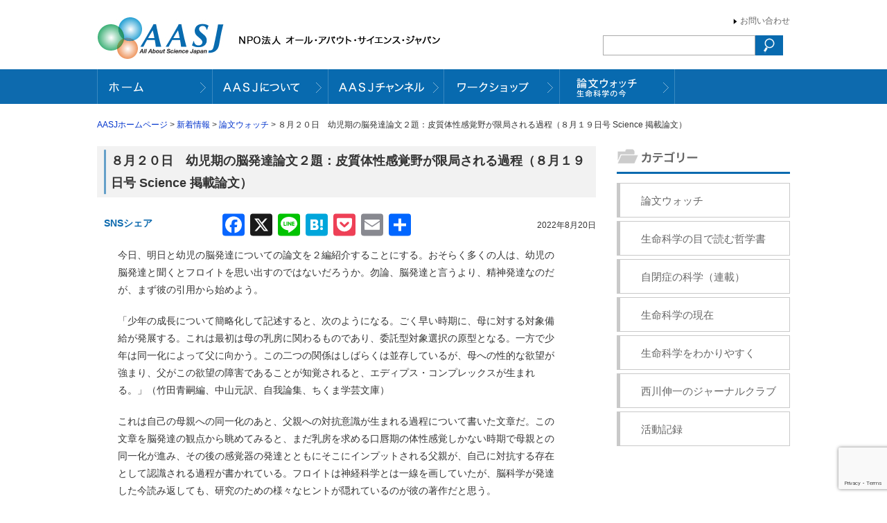

--- FILE ---
content_type: text/html; charset=UTF-8
request_url: https://aasj.jp/news/watch/20349
body_size: 15418
content:
<!DOCTYPE html>
<!--[if IE 7]>
<html class="ie ie7" lang="ja">
<![endif]-->
<!--[if IE 8]>
<html class="ie ie8" lang="ja">
<![endif]-->
<!--[if !(IE 7) | !(IE 8)  ]><!-->
<html lang="ja">
<!--<![endif]-->
<head>
<meta charset="UTF-8" />
<meta http-equiv="Content-Type" content="text/html; charset=UTF-8" />
<meta name="ROBOTS" content="ALL" /> 
<title>８月２０日 幼児期の脳発達論文２題：皮質体性感覚野が限局される過程（８月１９日号 Science 掲載論文） | AASJホームページ AASJホームページ</title>
<meta name="Author" content="NPO法人 オール・アバウト・サイエンス・ジャパン" />
<meta name="copyright" content="NPO法人 オール・アバウト・サイエンス・ジャパン" />
<link rel="stylesheet" href="https://aasj.jp/wp-content/themes/aasj/style.css?2" type="text/css" media="screen" />
<script src="https://code.jquery.com/jquery-1.9.0.js"></script>
<script src="https://code.jquery.com/jquery-migrate-1.2.1.js"></script>
<script src="https://aasj.jp/wp-content/themes/aasj/js/jTabs.js"></script>
<script src="https://aasj.jp/wp-content/themes/aasj/js/jquery.nivo.slider.pack.js"></script>
<link rel="stylesheet" href="https://aasj.jp/wp-content/themes/aasj/js/nivo-slider.css" type="text/css" media="screen" />
<link href="//netdna.bootstrapcdn.com/font-awesome/4.7.0/css/font-awesome.min.css" rel="stylesheet">
<!--[if lt IE 9]>
<script src="http://html5shiv.googlecode.com/svn/trunk/html5.js"></script>
<![endif]-->
<!--[if lt IE 9]>
<script src="http://ie7-js.googlecode.com/svn/version/2.1(beta4)/IE9.js"></script>
<![endif]-->

<script type="text/javascript">
$(window).load(function() {
$('#topimg').nivoSlider({
effect:'random',
slices:5,
animSpeed:1000, //画像が切り替わるスピード
pauseTime:3500, //画像が切り替わるまでの時間
startSlide:0, //最初に表示する画像
directionNav:false, //矢印を表示する
directionNavHide:false, //マウスを乗せたときに矢印を表示
controlNav:false, //1,2,3...
controlNavThumbs:false, //下にサムネイルを使う場合
controlNavThumbsSearch: '.jpg',
controlNavThumbsReplace: '_thumb.jpg',
keyboardNav:true, //Use left & right arrows
pauseOnHover:false, //オンマウスで画像が止まる
manualAdvance:false, //Force manual transitions
captionOpacity:0.8, //Universal caption opacity
beforeChange: function(){},
afterChange: function(){},
slideshowEnd: function(){} 
});
});
</script>
<script>
$(document).ready(function(){
$("ul.tabs").jTabs({content: ".tabs_content", animate: true});                       
});
</script>

<script>
(function($){
$(function() {

var ddmenu = '#headerNavi';

$('>ul>li',ddmenu).each(function(){

$(this).hover(
function(){
$('>ul',this).stop(true,true).slideDown(200);
$('img',this).stop(true,true).attr('src', $('img',this).attr("src").replace("_off.", "_on."));
},
function(){
$('>ul',this).stop(true,true).slideUp(100);
$('img',this).stop(true,true).attr('src', $('img',this).attr("src").replace("_on.", "_off."));
}
);
});

});
})(jQuery);

</script>

		<!-- All in One SEO 4.9.2 - aioseo.com -->
	<meta name="robots" content="max-image-preview:large" />
	<meta name="author" content="nishikawa"/>
	<meta name="keywords" content="論文ウォッチ" />
	<link rel="canonical" href="https://aasj.jp/news/watch/20349" />
	<meta name="generator" content="All in One SEO (AIOSEO) 4.9.2" />
		<meta property="og:locale" content="ja_JP" />
		<meta property="og:site_name" content="AASJホームページ | NPO法人 オール・アバウト・サイエンス・ジャパンのホームページ" />
		<meta property="og:type" content="article" />
		<meta property="og:title" content="８月２０日 幼児期の脳発達論文２題：皮質体性感覚野が限局される過程（８月１９日号 Science 掲載論文） | AASJホームページ" />
		<meta property="og:url" content="https://aasj.jp/news/watch/20349" />
		<meta property="article:published_time" content="2022-08-20T00:53:52+00:00" />
		<meta property="article:modified_time" content="2022-08-20T01:11:43+00:00" />
		<meta name="twitter:card" content="summary" />
		<meta name="twitter:title" content="８月２０日 幼児期の脳発達論文２題：皮質体性感覚野が限局される過程（８月１９日号 Science 掲載論文） | AASJホームページ" />
		<script type="application/ld+json" class="aioseo-schema">
			{"@context":"https:\/\/schema.org","@graph":[{"@type":"Article","@id":"https:\/\/aasj.jp\/news\/watch\/20349#article","name":"\uff18\u6708\uff12\uff10\u65e5 \u5e7c\u5150\u671f\u306e\u8133\u767a\u9054\u8ad6\u6587\uff12\u984c\uff1a\u76ae\u8cea\u4f53\u6027\u611f\u899a\u91ce\u304c\u9650\u5c40\u3055\u308c\u308b\u904e\u7a0b\uff08\uff18\u6708\uff11\uff19\u65e5\u53f7 Science \u63b2\u8f09\u8ad6\u6587\uff09 | AASJ\u30db\u30fc\u30e0\u30da\u30fc\u30b8","headline":"\uff18\u6708\uff12\uff10\u65e5\u3000\u5e7c\u5150\u671f\u306e\u8133\u767a\u9054\u8ad6\u6587\uff12\u984c\uff1a\u76ae\u8cea\u4f53\u6027\u611f\u899a\u91ce\u304c\u9650\u5c40\u3055\u308c\u308b\u904e\u7a0b\uff08\uff18\u6708\uff11\uff19\u65e5\u53f7 Science \u63b2\u8f09\u8ad6\u6587\uff09","author":{"@id":"https:\/\/aasj.jp\/author\/nishikawa#author"},"publisher":{"@id":"https:\/\/aasj.jp\/#organization"},"datePublished":"2022-08-20T09:53:52+09:00","dateModified":"2022-08-20T10:11:43+09:00","inLanguage":"ja","commentCount":4,"mainEntityOfPage":{"@id":"https:\/\/aasj.jp\/news\/watch\/20349#webpage"},"isPartOf":{"@id":"https:\/\/aasj.jp\/news\/watch\/20349#webpage"},"articleSection":"\u8ad6\u6587\u30a6\u30a9\u30c3\u30c1"},{"@type":"BreadcrumbList","@id":"https:\/\/aasj.jp\/news\/watch\/20349#breadcrumblist","itemListElement":[{"@type":"ListItem","@id":"https:\/\/aasj.jp#listItem","position":1,"name":"Home","item":"https:\/\/aasj.jp","nextItem":{"@type":"ListItem","@id":"https:\/\/aasj.jp\/category\/news#listItem","name":"\u65b0\u7740\u60c5\u5831"}},{"@type":"ListItem","@id":"https:\/\/aasj.jp\/category\/news#listItem","position":2,"name":"\u65b0\u7740\u60c5\u5831","item":"https:\/\/aasj.jp\/category\/news","nextItem":{"@type":"ListItem","@id":"https:\/\/aasj.jp\/category\/news\/watch#listItem","name":"\u8ad6\u6587\u30a6\u30a9\u30c3\u30c1"},"previousItem":{"@type":"ListItem","@id":"https:\/\/aasj.jp#listItem","name":"Home"}},{"@type":"ListItem","@id":"https:\/\/aasj.jp\/category\/news\/watch#listItem","position":3,"name":"\u8ad6\u6587\u30a6\u30a9\u30c3\u30c1","item":"https:\/\/aasj.jp\/category\/news\/watch","nextItem":{"@type":"ListItem","@id":"https:\/\/aasj.jp\/news\/watch\/20349#listItem","name":"\uff18\u6708\uff12\uff10\u65e5\u3000\u5e7c\u5150\u671f\u306e\u8133\u767a\u9054\u8ad6\u6587\uff12\u984c\uff1a\u76ae\u8cea\u4f53\u6027\u611f\u899a\u91ce\u304c\u9650\u5c40\u3055\u308c\u308b\u904e\u7a0b\uff08\uff18\u6708\uff11\uff19\u65e5\u53f7 Science \u63b2\u8f09\u8ad6\u6587\uff09"},"previousItem":{"@type":"ListItem","@id":"https:\/\/aasj.jp\/category\/news#listItem","name":"\u65b0\u7740\u60c5\u5831"}},{"@type":"ListItem","@id":"https:\/\/aasj.jp\/news\/watch\/20349#listItem","position":4,"name":"\uff18\u6708\uff12\uff10\u65e5\u3000\u5e7c\u5150\u671f\u306e\u8133\u767a\u9054\u8ad6\u6587\uff12\u984c\uff1a\u76ae\u8cea\u4f53\u6027\u611f\u899a\u91ce\u304c\u9650\u5c40\u3055\u308c\u308b\u904e\u7a0b\uff08\uff18\u6708\uff11\uff19\u65e5\u53f7 Science \u63b2\u8f09\u8ad6\u6587\uff09","previousItem":{"@type":"ListItem","@id":"https:\/\/aasj.jp\/category\/news\/watch#listItem","name":"\u8ad6\u6587\u30a6\u30a9\u30c3\u30c1"}}]},{"@type":"Organization","@id":"https:\/\/aasj.jp\/#organization","name":"AASJ\u30db\u30fc\u30e0\u30da\u30fc\u30b8","description":"NPO\u6cd5\u4eba \u30aa\u30fc\u30eb\u30fb\u30a2\u30d0\u30a6\u30c8\u30fb\u30b5\u30a4\u30a8\u30f3\u30b9\u30fb\u30b8\u30e3\u30d1\u30f3\u306e\u30db\u30fc\u30e0\u30da\u30fc\u30b8","url":"https:\/\/aasj.jp\/"},{"@type":"Person","@id":"https:\/\/aasj.jp\/author\/nishikawa#author","url":"https:\/\/aasj.jp\/author\/nishikawa","name":"nishikawa"},{"@type":"WebPage","@id":"https:\/\/aasj.jp\/news\/watch\/20349#webpage","url":"https:\/\/aasj.jp\/news\/watch\/20349","name":"\uff18\u6708\uff12\uff10\u65e5 \u5e7c\u5150\u671f\u306e\u8133\u767a\u9054\u8ad6\u6587\uff12\u984c\uff1a\u76ae\u8cea\u4f53\u6027\u611f\u899a\u91ce\u304c\u9650\u5c40\u3055\u308c\u308b\u904e\u7a0b\uff08\uff18\u6708\uff11\uff19\u65e5\u53f7 Science \u63b2\u8f09\u8ad6\u6587\uff09 | AASJ\u30db\u30fc\u30e0\u30da\u30fc\u30b8","inLanguage":"ja","isPartOf":{"@id":"https:\/\/aasj.jp\/#website"},"breadcrumb":{"@id":"https:\/\/aasj.jp\/news\/watch\/20349#breadcrumblist"},"author":{"@id":"https:\/\/aasj.jp\/author\/nishikawa#author"},"creator":{"@id":"https:\/\/aasj.jp\/author\/nishikawa#author"},"datePublished":"2022-08-20T09:53:52+09:00","dateModified":"2022-08-20T10:11:43+09:00"},{"@type":"WebSite","@id":"https:\/\/aasj.jp\/#website","url":"https:\/\/aasj.jp\/","name":"AASJ\u30db\u30fc\u30e0\u30da\u30fc\u30b8","description":"NPO\u6cd5\u4eba \u30aa\u30fc\u30eb\u30fb\u30a2\u30d0\u30a6\u30c8\u30fb\u30b5\u30a4\u30a8\u30f3\u30b9\u30fb\u30b8\u30e3\u30d1\u30f3\u306e\u30db\u30fc\u30e0\u30da\u30fc\u30b8","inLanguage":"ja","publisher":{"@id":"https:\/\/aasj.jp\/#organization"}}]}
		</script>
		<!-- All in One SEO -->

<link rel='dns-prefetch' href='//static.addtoany.com' />
<link rel='dns-prefetch' href='//cdnjs.cloudflare.com' />
<link rel="alternate" type="application/rss+xml" title="AASJホームページ &raquo; ８月２０日　幼児期の脳発達論文２題：皮質体性感覚野が限局される過程（８月１９日号 Science 掲載論文） のコメントのフィード" href="https://aasj.jp/news/watch/20349/feed" />
<link rel="alternate" title="oEmbed (JSON)" type="application/json+oembed" href="https://aasj.jp/wp-json/oembed/1.0/embed?url=https%3A%2F%2Faasj.jp%2Fnews%2Fwatch%2F20349" />
<link rel="alternate" title="oEmbed (XML)" type="text/xml+oembed" href="https://aasj.jp/wp-json/oembed/1.0/embed?url=https%3A%2F%2Faasj.jp%2Fnews%2Fwatch%2F20349&#038;format=xml" />
<style id='wp-img-auto-sizes-contain-inline-css' type='text/css'>
img:is([sizes=auto i],[sizes^="auto," i]){contain-intrinsic-size:3000px 1500px}
/*# sourceURL=wp-img-auto-sizes-contain-inline-css */
</style>
<style id='wp-emoji-styles-inline-css' type='text/css'>

	img.wp-smiley, img.emoji {
		display: inline !important;
		border: none !important;
		box-shadow: none !important;
		height: 1em !important;
		width: 1em !important;
		margin: 0 0.07em !important;
		vertical-align: -0.1em !important;
		background: none !important;
		padding: 0 !important;
	}
/*# sourceURL=wp-emoji-styles-inline-css */
</style>
<style id='wp-block-library-inline-css' type='text/css'>
:root{--wp-block-synced-color:#7a00df;--wp-block-synced-color--rgb:122,0,223;--wp-bound-block-color:var(--wp-block-synced-color);--wp-editor-canvas-background:#ddd;--wp-admin-theme-color:#007cba;--wp-admin-theme-color--rgb:0,124,186;--wp-admin-theme-color-darker-10:#006ba1;--wp-admin-theme-color-darker-10--rgb:0,107,160.5;--wp-admin-theme-color-darker-20:#005a87;--wp-admin-theme-color-darker-20--rgb:0,90,135;--wp-admin-border-width-focus:2px}@media (min-resolution:192dpi){:root{--wp-admin-border-width-focus:1.5px}}.wp-element-button{cursor:pointer}:root .has-very-light-gray-background-color{background-color:#eee}:root .has-very-dark-gray-background-color{background-color:#313131}:root .has-very-light-gray-color{color:#eee}:root .has-very-dark-gray-color{color:#313131}:root .has-vivid-green-cyan-to-vivid-cyan-blue-gradient-background{background:linear-gradient(135deg,#00d084,#0693e3)}:root .has-purple-crush-gradient-background{background:linear-gradient(135deg,#34e2e4,#4721fb 50%,#ab1dfe)}:root .has-hazy-dawn-gradient-background{background:linear-gradient(135deg,#faaca8,#dad0ec)}:root .has-subdued-olive-gradient-background{background:linear-gradient(135deg,#fafae1,#67a671)}:root .has-atomic-cream-gradient-background{background:linear-gradient(135deg,#fdd79a,#004a59)}:root .has-nightshade-gradient-background{background:linear-gradient(135deg,#330968,#31cdcf)}:root .has-midnight-gradient-background{background:linear-gradient(135deg,#020381,#2874fc)}:root{--wp--preset--font-size--normal:16px;--wp--preset--font-size--huge:42px}.has-regular-font-size{font-size:1em}.has-larger-font-size{font-size:2.625em}.has-normal-font-size{font-size:var(--wp--preset--font-size--normal)}.has-huge-font-size{font-size:var(--wp--preset--font-size--huge)}.has-text-align-center{text-align:center}.has-text-align-left{text-align:left}.has-text-align-right{text-align:right}.has-fit-text{white-space:nowrap!important}#end-resizable-editor-section{display:none}.aligncenter{clear:both}.items-justified-left{justify-content:flex-start}.items-justified-center{justify-content:center}.items-justified-right{justify-content:flex-end}.items-justified-space-between{justify-content:space-between}.screen-reader-text{border:0;clip-path:inset(50%);height:1px;margin:-1px;overflow:hidden;padding:0;position:absolute;width:1px;word-wrap:normal!important}.screen-reader-text:focus{background-color:#ddd;clip-path:none;color:#444;display:block;font-size:1em;height:auto;left:5px;line-height:normal;padding:15px 23px 14px;text-decoration:none;top:5px;width:auto;z-index:100000}html :where(.has-border-color){border-style:solid}html :where([style*=border-top-color]){border-top-style:solid}html :where([style*=border-right-color]){border-right-style:solid}html :where([style*=border-bottom-color]){border-bottom-style:solid}html :where([style*=border-left-color]){border-left-style:solid}html :where([style*=border-width]){border-style:solid}html :where([style*=border-top-width]){border-top-style:solid}html :where([style*=border-right-width]){border-right-style:solid}html :where([style*=border-bottom-width]){border-bottom-style:solid}html :where([style*=border-left-width]){border-left-style:solid}html :where(img[class*=wp-image-]){height:auto;max-width:100%}:where(figure){margin:0 0 1em}html :where(.is-position-sticky){--wp-admin--admin-bar--position-offset:var(--wp-admin--admin-bar--height,0px)}@media screen and (max-width:600px){html :where(.is-position-sticky){--wp-admin--admin-bar--position-offset:0px}}

/*# sourceURL=wp-block-library-inline-css */
</style><style id='wp-block-paragraph-inline-css' type='text/css'>
.is-small-text{font-size:.875em}.is-regular-text{font-size:1em}.is-large-text{font-size:2.25em}.is-larger-text{font-size:3em}.has-drop-cap:not(:focus):first-letter{float:left;font-size:8.4em;font-style:normal;font-weight:100;line-height:.68;margin:.05em .1em 0 0;text-transform:uppercase}body.rtl .has-drop-cap:not(:focus):first-letter{float:none;margin-left:.1em}p.has-drop-cap.has-background{overflow:hidden}:root :where(p.has-background){padding:1.25em 2.375em}:where(p.has-text-color:not(.has-link-color)) a{color:inherit}p.has-text-align-left[style*="writing-mode:vertical-lr"],p.has-text-align-right[style*="writing-mode:vertical-rl"]{rotate:180deg}
/*# sourceURL=https://aasj.jp/wp-includes/blocks/paragraph/style.min.css */
</style>
<style id='global-styles-inline-css' type='text/css'>
:root{--wp--preset--aspect-ratio--square: 1;--wp--preset--aspect-ratio--4-3: 4/3;--wp--preset--aspect-ratio--3-4: 3/4;--wp--preset--aspect-ratio--3-2: 3/2;--wp--preset--aspect-ratio--2-3: 2/3;--wp--preset--aspect-ratio--16-9: 16/9;--wp--preset--aspect-ratio--9-16: 9/16;--wp--preset--color--black: #000000;--wp--preset--color--cyan-bluish-gray: #abb8c3;--wp--preset--color--white: #ffffff;--wp--preset--color--pale-pink: #f78da7;--wp--preset--color--vivid-red: #cf2e2e;--wp--preset--color--luminous-vivid-orange: #ff6900;--wp--preset--color--luminous-vivid-amber: #fcb900;--wp--preset--color--light-green-cyan: #7bdcb5;--wp--preset--color--vivid-green-cyan: #00d084;--wp--preset--color--pale-cyan-blue: #8ed1fc;--wp--preset--color--vivid-cyan-blue: #0693e3;--wp--preset--color--vivid-purple: #9b51e0;--wp--preset--gradient--vivid-cyan-blue-to-vivid-purple: linear-gradient(135deg,rgb(6,147,227) 0%,rgb(155,81,224) 100%);--wp--preset--gradient--light-green-cyan-to-vivid-green-cyan: linear-gradient(135deg,rgb(122,220,180) 0%,rgb(0,208,130) 100%);--wp--preset--gradient--luminous-vivid-amber-to-luminous-vivid-orange: linear-gradient(135deg,rgb(252,185,0) 0%,rgb(255,105,0) 100%);--wp--preset--gradient--luminous-vivid-orange-to-vivid-red: linear-gradient(135deg,rgb(255,105,0) 0%,rgb(207,46,46) 100%);--wp--preset--gradient--very-light-gray-to-cyan-bluish-gray: linear-gradient(135deg,rgb(238,238,238) 0%,rgb(169,184,195) 100%);--wp--preset--gradient--cool-to-warm-spectrum: linear-gradient(135deg,rgb(74,234,220) 0%,rgb(151,120,209) 20%,rgb(207,42,186) 40%,rgb(238,44,130) 60%,rgb(251,105,98) 80%,rgb(254,248,76) 100%);--wp--preset--gradient--blush-light-purple: linear-gradient(135deg,rgb(255,206,236) 0%,rgb(152,150,240) 100%);--wp--preset--gradient--blush-bordeaux: linear-gradient(135deg,rgb(254,205,165) 0%,rgb(254,45,45) 50%,rgb(107,0,62) 100%);--wp--preset--gradient--luminous-dusk: linear-gradient(135deg,rgb(255,203,112) 0%,rgb(199,81,192) 50%,rgb(65,88,208) 100%);--wp--preset--gradient--pale-ocean: linear-gradient(135deg,rgb(255,245,203) 0%,rgb(182,227,212) 50%,rgb(51,167,181) 100%);--wp--preset--gradient--electric-grass: linear-gradient(135deg,rgb(202,248,128) 0%,rgb(113,206,126) 100%);--wp--preset--gradient--midnight: linear-gradient(135deg,rgb(2,3,129) 0%,rgb(40,116,252) 100%);--wp--preset--font-size--small: 13px;--wp--preset--font-size--medium: 20px;--wp--preset--font-size--large: 36px;--wp--preset--font-size--x-large: 42px;--wp--preset--spacing--20: 0.44rem;--wp--preset--spacing--30: 0.67rem;--wp--preset--spacing--40: 1rem;--wp--preset--spacing--50: 1.5rem;--wp--preset--spacing--60: 2.25rem;--wp--preset--spacing--70: 3.38rem;--wp--preset--spacing--80: 5.06rem;--wp--preset--shadow--natural: 6px 6px 9px rgba(0, 0, 0, 0.2);--wp--preset--shadow--deep: 12px 12px 50px rgba(0, 0, 0, 0.4);--wp--preset--shadow--sharp: 6px 6px 0px rgba(0, 0, 0, 0.2);--wp--preset--shadow--outlined: 6px 6px 0px -3px rgb(255, 255, 255), 6px 6px rgb(0, 0, 0);--wp--preset--shadow--crisp: 6px 6px 0px rgb(0, 0, 0);}:where(.is-layout-flex){gap: 0.5em;}:where(.is-layout-grid){gap: 0.5em;}body .is-layout-flex{display: flex;}.is-layout-flex{flex-wrap: wrap;align-items: center;}.is-layout-flex > :is(*, div){margin: 0;}body .is-layout-grid{display: grid;}.is-layout-grid > :is(*, div){margin: 0;}:where(.wp-block-columns.is-layout-flex){gap: 2em;}:where(.wp-block-columns.is-layout-grid){gap: 2em;}:where(.wp-block-post-template.is-layout-flex){gap: 1.25em;}:where(.wp-block-post-template.is-layout-grid){gap: 1.25em;}.has-black-color{color: var(--wp--preset--color--black) !important;}.has-cyan-bluish-gray-color{color: var(--wp--preset--color--cyan-bluish-gray) !important;}.has-white-color{color: var(--wp--preset--color--white) !important;}.has-pale-pink-color{color: var(--wp--preset--color--pale-pink) !important;}.has-vivid-red-color{color: var(--wp--preset--color--vivid-red) !important;}.has-luminous-vivid-orange-color{color: var(--wp--preset--color--luminous-vivid-orange) !important;}.has-luminous-vivid-amber-color{color: var(--wp--preset--color--luminous-vivid-amber) !important;}.has-light-green-cyan-color{color: var(--wp--preset--color--light-green-cyan) !important;}.has-vivid-green-cyan-color{color: var(--wp--preset--color--vivid-green-cyan) !important;}.has-pale-cyan-blue-color{color: var(--wp--preset--color--pale-cyan-blue) !important;}.has-vivid-cyan-blue-color{color: var(--wp--preset--color--vivid-cyan-blue) !important;}.has-vivid-purple-color{color: var(--wp--preset--color--vivid-purple) !important;}.has-black-background-color{background-color: var(--wp--preset--color--black) !important;}.has-cyan-bluish-gray-background-color{background-color: var(--wp--preset--color--cyan-bluish-gray) !important;}.has-white-background-color{background-color: var(--wp--preset--color--white) !important;}.has-pale-pink-background-color{background-color: var(--wp--preset--color--pale-pink) !important;}.has-vivid-red-background-color{background-color: var(--wp--preset--color--vivid-red) !important;}.has-luminous-vivid-orange-background-color{background-color: var(--wp--preset--color--luminous-vivid-orange) !important;}.has-luminous-vivid-amber-background-color{background-color: var(--wp--preset--color--luminous-vivid-amber) !important;}.has-light-green-cyan-background-color{background-color: var(--wp--preset--color--light-green-cyan) !important;}.has-vivid-green-cyan-background-color{background-color: var(--wp--preset--color--vivid-green-cyan) !important;}.has-pale-cyan-blue-background-color{background-color: var(--wp--preset--color--pale-cyan-blue) !important;}.has-vivid-cyan-blue-background-color{background-color: var(--wp--preset--color--vivid-cyan-blue) !important;}.has-vivid-purple-background-color{background-color: var(--wp--preset--color--vivid-purple) !important;}.has-black-border-color{border-color: var(--wp--preset--color--black) !important;}.has-cyan-bluish-gray-border-color{border-color: var(--wp--preset--color--cyan-bluish-gray) !important;}.has-white-border-color{border-color: var(--wp--preset--color--white) !important;}.has-pale-pink-border-color{border-color: var(--wp--preset--color--pale-pink) !important;}.has-vivid-red-border-color{border-color: var(--wp--preset--color--vivid-red) !important;}.has-luminous-vivid-orange-border-color{border-color: var(--wp--preset--color--luminous-vivid-orange) !important;}.has-luminous-vivid-amber-border-color{border-color: var(--wp--preset--color--luminous-vivid-amber) !important;}.has-light-green-cyan-border-color{border-color: var(--wp--preset--color--light-green-cyan) !important;}.has-vivid-green-cyan-border-color{border-color: var(--wp--preset--color--vivid-green-cyan) !important;}.has-pale-cyan-blue-border-color{border-color: var(--wp--preset--color--pale-cyan-blue) !important;}.has-vivid-cyan-blue-border-color{border-color: var(--wp--preset--color--vivid-cyan-blue) !important;}.has-vivid-purple-border-color{border-color: var(--wp--preset--color--vivid-purple) !important;}.has-vivid-cyan-blue-to-vivid-purple-gradient-background{background: var(--wp--preset--gradient--vivid-cyan-blue-to-vivid-purple) !important;}.has-light-green-cyan-to-vivid-green-cyan-gradient-background{background: var(--wp--preset--gradient--light-green-cyan-to-vivid-green-cyan) !important;}.has-luminous-vivid-amber-to-luminous-vivid-orange-gradient-background{background: var(--wp--preset--gradient--luminous-vivid-amber-to-luminous-vivid-orange) !important;}.has-luminous-vivid-orange-to-vivid-red-gradient-background{background: var(--wp--preset--gradient--luminous-vivid-orange-to-vivid-red) !important;}.has-very-light-gray-to-cyan-bluish-gray-gradient-background{background: var(--wp--preset--gradient--very-light-gray-to-cyan-bluish-gray) !important;}.has-cool-to-warm-spectrum-gradient-background{background: var(--wp--preset--gradient--cool-to-warm-spectrum) !important;}.has-blush-light-purple-gradient-background{background: var(--wp--preset--gradient--blush-light-purple) !important;}.has-blush-bordeaux-gradient-background{background: var(--wp--preset--gradient--blush-bordeaux) !important;}.has-luminous-dusk-gradient-background{background: var(--wp--preset--gradient--luminous-dusk) !important;}.has-pale-ocean-gradient-background{background: var(--wp--preset--gradient--pale-ocean) !important;}.has-electric-grass-gradient-background{background: var(--wp--preset--gradient--electric-grass) !important;}.has-midnight-gradient-background{background: var(--wp--preset--gradient--midnight) !important;}.has-small-font-size{font-size: var(--wp--preset--font-size--small) !important;}.has-medium-font-size{font-size: var(--wp--preset--font-size--medium) !important;}.has-large-font-size{font-size: var(--wp--preset--font-size--large) !important;}.has-x-large-font-size{font-size: var(--wp--preset--font-size--x-large) !important;}
/*# sourceURL=global-styles-inline-css */
</style>

<style id='classic-theme-styles-inline-css' type='text/css'>
/*! This file is auto-generated */
.wp-block-button__link{color:#fff;background-color:#32373c;border-radius:9999px;box-shadow:none;text-decoration:none;padding:calc(.667em + 2px) calc(1.333em + 2px);font-size:1.125em}.wp-block-file__button{background:#32373c;color:#fff;text-decoration:none}
/*# sourceURL=/wp-includes/css/classic-themes.min.css */
</style>
<link rel='stylesheet' id='wp-pagenavi-css' href='https://aasj.jp/wp-content/plugins/wp-pagenavi/pagenavi-css.css?ver=2.70' type='text/css' media='all' />
<link rel='stylesheet' id='addtoany-css' href='https://aasj.jp/wp-content/plugins/add-to-any/addtoany.min.css?ver=1.16' type='text/css' media='all' />
<style id='addtoany-inline-css' type='text/css'>
#main .text{position:relative;}
.addtoany_share_save_container.addtoany_content.addtoany_content_top {
                position: absolute;
                display: flex;
                align-items: center;
                margin: -16px 0 0;
                transform: translateY(-100%);
            }

            .addtoany_share_save_container.addtoany_content.addtoany_content_top .addtoany_header {
                margin: 0 .5em 0 0;
                color: #0d6aae;
                font-weight: bold;
            }

.addtoany_share_save_container.addtoany_content.addtoany_content_top a span {
    vertical-align: middle;
}

.fb_iframe_widget iframe{top:8px;}
/*# sourceURL=addtoany-inline-css */
</style>
<script type="text/javascript" id="addtoany-core-js-before">
/* <![CDATA[ */
window.a2a_config=window.a2a_config||{};a2a_config.callbacks=[];a2a_config.overlays=[];a2a_config.templates={};a2a_localize = {
	Share: "共有",
	Save: "ブックマーク",
	Subscribe: "購読",
	Email: "メール",
	Bookmark: "ブックマーク",
	ShowAll: "すべて表示する",
	ShowLess: "小さく表示する",
	FindServices: "サービスを探す",
	FindAnyServiceToAddTo: "追加するサービスを今すぐ探す",
	PoweredBy: "Powered by",
	ShareViaEmail: "メールでシェアする",
	SubscribeViaEmail: "メールで購読する",
	BookmarkInYourBrowser: "ブラウザにブックマーク",
	BookmarkInstructions: "このページをブックマークするには、 Ctrl+D または \u2318+D を押下。",
	AddToYourFavorites: "お気に入りに追加",
	SendFromWebOrProgram: "任意のメールアドレスまたはメールプログラムから送信",
	EmailProgram: "メールプログラム",
	More: "詳細&#8230;",
	ThanksForSharing: "共有ありがとうございます !",
	ThanksForFollowing: "フォローありがとうございます !"
};


//# sourceURL=addtoany-core-js-before
/* ]]> */
</script>
<script type="text/javascript" defer src="https://static.addtoany.com/menu/page.js" id="addtoany-core-js"></script>
<script type="text/javascript" src="https://aasj.jp/wp-includes/js/jquery/jquery.min.js?ver=3.7.1" id="jquery-core-js"></script>
<script type="text/javascript" src="https://aasj.jp/wp-includes/js/jquery/jquery-migrate.min.js?ver=3.4.1" id="jquery-migrate-js"></script>
<script type="text/javascript" defer src="https://aasj.jp/wp-content/plugins/add-to-any/addtoany.min.js?ver=1.1" id="addtoany-jquery-js"></script>
<script type="text/javascript" src="//cdnjs.cloudflare.com/ajax/libs/jquery-easing/1.4.1/jquery.easing.min.js?ver=6.9" id="jquery-easing-js"></script>
<link rel="https://api.w.org/" href="https://aasj.jp/wp-json/" /><link rel="alternate" title="JSON" type="application/json" href="https://aasj.jp/wp-json/wp/v2/posts/20349" /><link rel="EditURI" type="application/rsd+xml" title="RSD" href="https://aasj.jp/xmlrpc.php?rsd" />
<meta name="generator" content="WordPress 6.9" />
<link rel='shortlink' href='https://aasj.jp/?p=20349' />
<link rel="icon" href="https://aasj.jp/wp-content/uploads/cropped-favicon-32x32.png" sizes="32x32" />
<link rel="icon" href="https://aasj.jp/wp-content/uploads/cropped-favicon-192x192.png" sizes="192x192" />
<link rel="apple-touch-icon" href="https://aasj.jp/wp-content/uploads/cropped-favicon-180x180.png" />
<meta name="msapplication-TileImage" content="https://aasj.jp/wp-content/uploads/cropped-favicon-270x270.png" />
<!-- Google Tag Manager -->
<script>(function(w,d,s,l,i){w[l]=w[l]||[];w[l].push({'gtm.start':
new Date().getTime(),event:'gtm.js'});var f=d.getElementsByTagName(s)[0],
j=d.createElement(s),dl=l!='dataLayer'?'&l='+l:'';j.async=true;j.src=
'https://www.googletagmanager.com/gtm.js?id='+i+dl;f.parentNode.insertBefore(j,f);
})(window,document,'script','dataLayer','GTM-PSQXBP6');</script>
<!-- End Google Tag Manager -->
<link rel='stylesheet' id='gglcptch-css' href='https://aasj.jp/wp-content/plugins/google-captcha/css/gglcptch.css?ver=1.85' type='text/css' media='all' />
</head>

<body>
<!-- Google Tag Manager (noscript) -->
<noscript><iframe src="https://www.googletagmanager.com/ns.html?id=GTM-PSQXBP6"
height="0" width="0" style="display:none;visibility:hidden"></iframe></noscript>
<!-- End Google Tag Manager (noscript) -->
<header id="pagetop"><a href="https://aasj.jp"><img src="https://aasj.jp/wp-content/themes/aasj/img/hd_logo.jpg" alt="NPO法人 オール・アバウト・サイエンス・ジャパン" border="0" class="logo" /></a>
<ul><li><a href="https://aasj.jp/contact.html">お問い合わせ</a></li>
</ul>
<div id="searchBox"><form action="https://aasj.jp/" method="get">
<input type="text" name="s" class="search_box"><input type="image" src="https://aasj.jp/wp-content/themes/aasj/img/search_btn.gif" onMouseOver="this.src='https://aasj.jp/wp-content/themes/aasj/img/search_btn.gif'" onMouseOut="this.src='https://aasj.jp/wp-content/themes/aasj/img/search_btn.gif" width="40" height="29" alt="検索">
</form></div>
</header>

<nav id="headerNavi">
<ul>
<li><a href="https://aasj.jp"><img src="https://aasj.jp/wp-content/themes/aasj/img/hn_home.gif" alt="ホーム" border="0" /></a></li>
<li><a href="https://aasj.jp/about.html"><img src="https://aasj.jp/wp-content/themes/aasj/img/hn_about.gif" alt="AASJについて" width="167" height="50" border="0" /></a></li>

<li><a href="#"><img src="https://aasj.jp/wp-content/themes/aasj/img/hn_channel.gif" alt="AASJチャンネル" border="0" /></a>
<ul>
<!--<li><a href="http://ch.nicovideo.jp/aasj" target="_blank">ニコニコチャンネル</a></li>-->
<li><a href="https://www.youtube.com/channel/UCrUx4EiHsTRpuKnElG3QDVA" target="_blank">YouTubeチャンネル</a></li>
<li><a href="https://www.youtube.com/channel/UC1WeyfqdOM5GYCm7QObRpjQ/featured" target="_blank">西川伸一の<br>ジャーナルクラブ</a></li>
	
<!--<li><a href="https://freshlive.tv/aasj/" target="_blank">FRESH!チャンネル</a></li>-->
</ul>
</li>
<li><a href="https://aasj.jp/workshop.html"><img src="https://aasj.jp/wp-content/themes/aasj/img/hn_workshop.gif" alt="出張ワークショップ" border="0" /></a></li>
<li><a href="https://aasj.jp/watch.html"><img src="https://aasj.jp/wp-content/themes/aasj/img/hn_watch.gif" alt="論文ウォッチ" width="166" height="50" border="0" /></a></li>
<!--<li><a href="https://aasj.jp/media.html"><img src="https://aasj.jp/wp-content/themes/aasj/img/hn_media.gif" alt="メディア情報" width="166" height="50" border="0" /></a></li>-->
</ul>
</nav>








<div id="frame">

<div class="kuzu"><a title="Go to AASJホームページ." href="https://aasj.jp" class="home">AASJホームページ</a> &gt; <a title="Go to the 新着情報 category archives." href="https://aasj.jp/category/news" class="taxonomy category">新着情報</a> &gt; <a title="Go to the 論文ウォッチ category archives." href="https://aasj.jp/category/news/watch" class="taxonomy category">論文ウォッチ</a> &gt; ８月２０日　幼児期の脳発達論文２題：皮質体性感覚野が限局される過程（８月１９日号 Science 掲載論文）</div>
<div id="main">


<div id="mainBox">
	<div id="diary">
			<div class="post-20349 post type-post status-publish format-standard hentry category-watch" id="post-20349">

<h2>８月２０日　幼児期の脳発達論文２題：皮質体性感覚野が限局される過程（８月１９日号 Science 掲載論文）</h2>

			<div class="date"><div id=date>2022年8月20日</div>
</div>


			<div class="text">
				<div class="addtoany_share_save_container addtoany_content addtoany_content_top"><div class="addtoany_header">SNSシェア</div><div class="a2a_kit a2a_kit_size_32 addtoany_list" data-a2a-url="https://aasj.jp/news/watch/20349" data-a2a-title="８月２０日　幼児期の脳発達論文２題：皮質体性感覚野が限局される過程（８月１９日号 Science 掲載論文）"><a class="a2a_button_facebook_like addtoany_special_service" data-href="https://aasj.jp/news/watch/20349"></a><a class="a2a_button_facebook" href="https://www.addtoany.com/add_to/facebook?linkurl=https%3A%2F%2Faasj.jp%2Fnews%2Fwatch%2F20349&amp;linkname=%EF%BC%98%E6%9C%88%EF%BC%92%EF%BC%90%E6%97%A5%E3%80%80%E5%B9%BC%E5%85%90%E6%9C%9F%E3%81%AE%E8%84%B3%E7%99%BA%E9%81%94%E8%AB%96%E6%96%87%EF%BC%92%E9%A1%8C%EF%BC%9A%E7%9A%AE%E8%B3%AA%E4%BD%93%E6%80%A7%E6%84%9F%E8%A6%9A%E9%87%8E%E3%81%8C%E9%99%90%E5%B1%80%E3%81%95%E3%82%8C%E3%82%8B%E9%81%8E%E7%A8%8B%EF%BC%88%EF%BC%98%E6%9C%88%EF%BC%91%EF%BC%99%E6%97%A5%E5%8F%B7%20Science%20%E6%8E%B2%E8%BC%89%E8%AB%96%E6%96%87%EF%BC%89" title="Facebook" rel="nofollow noopener" target="_blank"></a><a class="a2a_button_x" href="https://www.addtoany.com/add_to/x?linkurl=https%3A%2F%2Faasj.jp%2Fnews%2Fwatch%2F20349&amp;linkname=%EF%BC%98%E6%9C%88%EF%BC%92%EF%BC%90%E6%97%A5%E3%80%80%E5%B9%BC%E5%85%90%E6%9C%9F%E3%81%AE%E8%84%B3%E7%99%BA%E9%81%94%E8%AB%96%E6%96%87%EF%BC%92%E9%A1%8C%EF%BC%9A%E7%9A%AE%E8%B3%AA%E4%BD%93%E6%80%A7%E6%84%9F%E8%A6%9A%E9%87%8E%E3%81%8C%E9%99%90%E5%B1%80%E3%81%95%E3%82%8C%E3%82%8B%E9%81%8E%E7%A8%8B%EF%BC%88%EF%BC%98%E6%9C%88%EF%BC%91%EF%BC%99%E6%97%A5%E5%8F%B7%20Science%20%E6%8E%B2%E8%BC%89%E8%AB%96%E6%96%87%EF%BC%89" title="X" rel="nofollow noopener" target="_blank"></a><a class="a2a_button_line" href="https://www.addtoany.com/add_to/line?linkurl=https%3A%2F%2Faasj.jp%2Fnews%2Fwatch%2F20349&amp;linkname=%EF%BC%98%E6%9C%88%EF%BC%92%EF%BC%90%E6%97%A5%E3%80%80%E5%B9%BC%E5%85%90%E6%9C%9F%E3%81%AE%E8%84%B3%E7%99%BA%E9%81%94%E8%AB%96%E6%96%87%EF%BC%92%E9%A1%8C%EF%BC%9A%E7%9A%AE%E8%B3%AA%E4%BD%93%E6%80%A7%E6%84%9F%E8%A6%9A%E9%87%8E%E3%81%8C%E9%99%90%E5%B1%80%E3%81%95%E3%82%8C%E3%82%8B%E9%81%8E%E7%A8%8B%EF%BC%88%EF%BC%98%E6%9C%88%EF%BC%91%EF%BC%99%E6%97%A5%E5%8F%B7%20Science%20%E6%8E%B2%E8%BC%89%E8%AB%96%E6%96%87%EF%BC%89" title="Line" rel="nofollow noopener" target="_blank"></a><a class="a2a_button_hatena" href="https://www.addtoany.com/add_to/hatena?linkurl=https%3A%2F%2Faasj.jp%2Fnews%2Fwatch%2F20349&amp;linkname=%EF%BC%98%E6%9C%88%EF%BC%92%EF%BC%90%E6%97%A5%E3%80%80%E5%B9%BC%E5%85%90%E6%9C%9F%E3%81%AE%E8%84%B3%E7%99%BA%E9%81%94%E8%AB%96%E6%96%87%EF%BC%92%E9%A1%8C%EF%BC%9A%E7%9A%AE%E8%B3%AA%E4%BD%93%E6%80%A7%E6%84%9F%E8%A6%9A%E9%87%8E%E3%81%8C%E9%99%90%E5%B1%80%E3%81%95%E3%82%8C%E3%82%8B%E9%81%8E%E7%A8%8B%EF%BC%88%EF%BC%98%E6%9C%88%EF%BC%91%EF%BC%99%E6%97%A5%E5%8F%B7%20Science%20%E6%8E%B2%E8%BC%89%E8%AB%96%E6%96%87%EF%BC%89" title="Hatena" rel="nofollow noopener" target="_blank"></a><a class="a2a_button_pocket" href="https://www.addtoany.com/add_to/pocket?linkurl=https%3A%2F%2Faasj.jp%2Fnews%2Fwatch%2F20349&amp;linkname=%EF%BC%98%E6%9C%88%EF%BC%92%EF%BC%90%E6%97%A5%E3%80%80%E5%B9%BC%E5%85%90%E6%9C%9F%E3%81%AE%E8%84%B3%E7%99%BA%E9%81%94%E8%AB%96%E6%96%87%EF%BC%92%E9%A1%8C%EF%BC%9A%E7%9A%AE%E8%B3%AA%E4%BD%93%E6%80%A7%E6%84%9F%E8%A6%9A%E9%87%8E%E3%81%8C%E9%99%90%E5%B1%80%E3%81%95%E3%82%8C%E3%82%8B%E9%81%8E%E7%A8%8B%EF%BC%88%EF%BC%98%E6%9C%88%EF%BC%91%EF%BC%99%E6%97%A5%E5%8F%B7%20Science%20%E6%8E%B2%E8%BC%89%E8%AB%96%E6%96%87%EF%BC%89" title="Pocket" rel="nofollow noopener" target="_blank"></a><a class="a2a_button_email" href="https://www.addtoany.com/add_to/email?linkurl=https%3A%2F%2Faasj.jp%2Fnews%2Fwatch%2F20349&amp;linkname=%EF%BC%98%E6%9C%88%EF%BC%92%EF%BC%90%E6%97%A5%E3%80%80%E5%B9%BC%E5%85%90%E6%9C%9F%E3%81%AE%E8%84%B3%E7%99%BA%E9%81%94%E8%AB%96%E6%96%87%EF%BC%92%E9%A1%8C%EF%BC%9A%E7%9A%AE%E8%B3%AA%E4%BD%93%E6%80%A7%E6%84%9F%E8%A6%9A%E9%87%8E%E3%81%8C%E9%99%90%E5%B1%80%E3%81%95%E3%82%8C%E3%82%8B%E9%81%8E%E7%A8%8B%EF%BC%88%EF%BC%98%E6%9C%88%EF%BC%91%EF%BC%99%E6%97%A5%E5%8F%B7%20Science%20%E6%8E%B2%E8%BC%89%E8%AB%96%E6%96%87%EF%BC%89" title="Email" rel="nofollow noopener" target="_blank"></a><a class="a2a_dd addtoany_share_save addtoany_share" href="https://www.addtoany.com/share"></a></div></div>
<p>今日、明日と幼児の脳発達についての論文を２編紹介することにする。おそらく多くの人は、幼児の脳発達と聞くとフロイトを思い出すのではないだろうか。勿論、脳発達と言うより、精神発達なのだが、まず彼の引用から始めよう。</p>



<p>「少年の成長について簡略化して記述すると、次のようになる。ごく早い時期に、母に対する対象備給が発展する。これは最初は母の乳房に関わるものであり、委託型対象選択の原型となる。一方で少年は同一化によって父に向かう。この二つの関係はしばらくは並存しているが、母への性的な欲望が強まり、父がこの欲望の障害であることが知覚されると、エディプス・コンプレックスが生まれる。」（竹田青嗣編、中山元訳、自我論集、ちくま学芸文庫）</p>



<p>これは自己の母親への同一化のあと、父親への対抗意識が生まれる過程について書いた文章だ。この文章を脳発達の観点から眺めてみると、まだ乳房を求める口唇期の体性感覚しかない時期で母親との同一化が進み、その後の感覚器の発達とともにそこにインプットされる父親が、自己に対抗する存在として認識される過程が書かれている。フロイトは神経科学とは一線を画していたが、脳科学が発達した今読み返しても、研究のための様々なヒントが隠れているのが彼の著作だと思う。</p>



<p>さて、成長した私たちの脳では、視覚野と体性感覚野はそれぞれ V1、S1 と領域的に完全に分離している。この見事に仕分けられた感覚野が私たちの認識を支えている。この分離は刺激依存性の発達以前に形成されるのか？もし生後刺激依存的にこの分離が行われるとしたら、そのメカニズムは？</p>



<p>今日紹介する Alicante 神経科学研究所からの論文は、マウスの胎児期から生後発達期で、ヒゲを刺激したときに興奮する体性感覚の視覚野への侵入について調べ、最終的に体性感覚野が限局される過程を調べた研究で、８月１９日号 Science に掲載された。</p>



<p>研究は極めて単純で、胎児や新生児のヒゲの刺激がどこまで伝わるのか経路を明らかにしただけと行ってもいい研究だが、結果は大変面白い</p>



<p>まず生まれる直前の胎児のヒゲを刺激すると、本来の体性感覚野のみならず、両側の視覚野の興奮が見られる。しかし、この異所的興奮は、発達とともに消失する。面白いことに、胎児期に視覚を喪失させると、この異所的興奮は続く。</p>



<p>体性感覚野は視床にまずインプットされるので、視床を同時に調べると、視床表層への投射と視覚野への異所的投射が一致していることがわかる。これは、体性感覚が視床表層に投射することが、異所的投射を積極的に成立させている可能性を示唆している。そこで、視床表層の活動を抑えてやると、体性感覚の視覚野への投射はなくなる。</p>



<p>以上のことから、体性感覚は、視床表層への回路を持つことで、領域非特異的な投射が可能になっているが、他の感覚器のインプットが強くなると、表層部の投射が抑えられ、最終的に体性感覚野だけに投射できるようになると考えられる。</p>



<p>他にはこの過程を決めている視床表層と深層が、刺激依存的に転写因子レベルでプログラムし直されること、また生まれる頃から網膜で自然に発生している興奮波が、体性感覚の視覚野への異所的投射を調節し、これが抑制されると体性感覚の異所的インプットが続くことも示しているが、視覚による体性感覚の視床表層への投射調節が、皮質での美しい感覚野の分離を調節しているというのが結論だ。</p>



<p>この論文を読んで、体性感覚をまずフルに使って外界の情報を得ながら、新しい感覚の獲得に従って、感覚野を分離するという、極めて合理的な仕組みに驚いた。また、フロイトはこの巧妙なメカニズムを、臨床例から感じていたのかもしれない。</p>

				                
<div id="comments" class="comments-area">

			<ol class="comment-list">
					<li class="comment even thread-even depth-1 parent" id="comment-191929">
				<div id="div-comment-191929" class="comment-body">
				<div class="comment-author vcard">
						<cite class="fn">okazaki　yoshihisa</cite> <span class="says">より:</span>		</div>
		
		<div class="comment-meta commentmetadata">
			<a href="https://aasj.jp/news/watch/20349#comment-191929">2022年8月20日 11:14 AM</a>		</div>

		<p>体性感覚をまずフルに使って外界の情報を得ながら、新しい感覚の獲得に従って、感覚野を分離するという、極めて合理的な仕組み<br />
Imp<br />
ﾘﾊﾋﾞﾘも似たような仕組みで完成するのでしょうか？</p>

		<div class="reply"><a rel="nofollow" class="comment-reply-link" href="#comment-191929" data-commentid="191929" data-postid="20349" data-belowelement="div-comment-191929" data-respondelement="respond" data-replyto="okazaki　yoshihisa に返信" aria-label="okazaki　yoshihisa に返信">返信</a></div>
				</div>
				<ol class="children">
		<li class="comment byuser comment-author-nishikawa bypostauthor odd alt depth-2" id="comment-191930">
				<div id="div-comment-191930" class="comment-body">
				<div class="comment-author vcard">
						<cite class="fn">nishikawa</cite> <span class="says">より:</span>		</div>
		
		<div class="comment-meta commentmetadata">
			<a href="https://aasj.jp/news/watch/20349#comment-191930">2022年8月20日 11:45 AM</a>		</div>

		<p>リハビリも、脳発達のルールを知ることが役立つかもしれません。</p>

		<div class="reply"><a rel="nofollow" class="comment-reply-link" href="#comment-191930" data-commentid="191930" data-postid="20349" data-belowelement="div-comment-191930" data-respondelement="respond" data-replyto="nishikawa に返信" aria-label="nishikawa に返信">返信</a></div>
				</div>
				</li><!-- #comment-## -->
</ol><!-- .children -->
</li><!-- #comment-## -->
		<li class="comment even thread-odd thread-alt depth-1 parent" id="comment-191931">
				<div id="div-comment-191931" class="comment-body">
				<div class="comment-author vcard">
						<cite class="fn">山形</cite> <span class="says">より:</span>		</div>
		
		<div class="comment-meta commentmetadata">
			<a href="https://aasj.jp/news/watch/20349#comment-191931">2022年8月20日 12:58 PM</a>		</div>

		<p>視床というのは、superior colliculus</p>

		<div class="reply"><a rel="nofollow" class="comment-reply-link" href="#comment-191931" data-commentid="191931" data-postid="20349" data-belowelement="div-comment-191931" data-respondelement="respond" data-replyto="山形 に返信" aria-label="山形 に返信">返信</a></div>
				</div>
				<ol class="children">
		<li class="comment byuser comment-author-nishikawa bypostauthor odd alt depth-2" id="comment-191951">
				<div id="div-comment-191951" class="comment-body">
				<div class="comment-author vcard">
						<cite class="fn">nishikawa</cite> <span class="says">より:</span>		</div>
		
		<div class="comment-meta commentmetadata">
			<a href="https://aasj.jp/news/watch/20349#comment-191951">2022年8月21日 8:38 AM</a>		</div>

		<p>表層と書きましたが、superior colliculusです。</p>

		<div class="reply"><a rel="nofollow" class="comment-reply-link" href="#comment-191951" data-commentid="191951" data-postid="20349" data-belowelement="div-comment-191951" data-respondelement="respond" data-replyto="nishikawa に返信" aria-label="nishikawa に返信">返信</a></div>
				</div>
				</li><!-- #comment-## -->
</ol><!-- .children -->
</li><!-- #comment-## -->
		</ol><!-- .comment-list -->

		
		
				<div id="respond" class="comment-respond">
		<h3 id="reply-title" class="comment-reply-title">コメントを残す <small><a rel="nofollow" id="cancel-comment-reply-link" href="/news/watch/20349#respond" style="display:none;">コメントをキャンセル</a></small></h3><form action="https://aasj.jp/wp-comments-post.php" method="post" id="commentform" class="comment-form"><p class="comment-notes"><span id="email-notes">メールアドレスが公開されることはありません。</span> <span class="required-field-message"><span class="required">※</span> が付いている欄は必須項目です</span></p><p class="comment-form-comment"><label for="comment">コメント <span class="required">※</span></label> <textarea id="comment" name="comment" cols="45" rows="8" maxlength="65525" required="required"></textarea></p><p class="comment-form-author"><label for="author">名前</label> <span class="required">*</span><input id="author" name="author" type="text" value="" size="30" /></p>
<p class="comment-form-email"><label for="email">メール</label> <span class="required">*</span><input id="email" name="email" type="text" value="" size="30" /></p>

<div class="gglcptch gglcptch_v3"><input type="hidden" id="g-recaptcha-response" name="g-recaptcha-response" /><br /><div class="gglcptch_error_text">reCaptcha の認証期間が終了しました。ページを再読み込みしてください。</div></div><p class="form-submit"><input name="submit" type="submit" id="submit" class="submit" value="コメントを送信" /> <input type='hidden' name='comment_post_ID' value='20349' id='comment_post_ID' />
<input type='hidden' name='comment_parent' id='comment_parent' value='0' />
</p><p style="display: none;"><input type="hidden" id="akismet_comment_nonce" name="akismet_comment_nonce" value="cdb916e6de" /></p><p style="display: none !important;" class="akismet-fields-container" data-prefix="ak_"><label>&#916;<textarea name="ak_hp_textarea" cols="45" rows="8" maxlength="100"></textarea></label><input type="hidden" id="ak_js_1" name="ak_js" value="147"/><script>document.getElementById( "ak_js_1" ).setAttribute( "value", ( new Date() ).getTime() );</script></p></form>	</div><!-- #respond -->
	
</div><!-- #comments -->				</div>
</div>

	

<hr />
		<div align="left" class="toback" style="margin-top:20px;"><a href="javascript:history.back()">&lt;&lt;戻る</a></div>
</div>
</div>



<div id="side">
<picture>
<source media="(max-width:599px)" srcset="https://aasj.jp/wp-content/themes/aasj/img/side_bar_sp.gif 1x,https://aasj.jp/wp-content/themes/aasj/img/side_bar_sp@2x.gif 2x" />
<img src="https://aasj.jp/wp-content/themes/aasj/img/side_bar.gif" border="0" class="bn" />
</picture>
<ul id="sideMenu">
<li id="smWatch"><a href="https://aasj.jp/watch.html">論文ウォッチ</a></li>
<li id="smPhilosophy"><a href="https://aasj.jp/philosophy.html">生命科学の目で読む哲学書</a></li>
<li id="smAutism-science"><a href="https://aasj.jp/autism-science.html">自閉症の科学（連載）</a></li>
<li id="smLifescience-current"><a href="https://aasj.jp/lifescience-current.html">生命科学の現在</a></li>
<li id="smLifescience-easily"><a href="https://aasj.jp/lifescience-easily.html">生命科学をわかりやすく</a></li>
<li><a href="https://www.youtube.com/channel/UC1WeyfqdOM5GYCm7QObRpjQ/featured" target="_blank">西川伸一のジャーナルクラブ</a></li>
<li id="smActograph"><a href="https://aasj.jp/category/actograph">活動記録</a></li>
</ul>
</div>


<!-- side End -->
</div>

<div class="clear"></div>
<!-- main end -->
</div>

<!-- frame end -->
</div>

<div id="toPagetop"><a href="#pagetop"><img src="https://aasj.jp/wp-content/themes/aasj/img/topagetop.gif" border="0" /></a></div>
<footer>
<div id="ftBody">
<ul>
<li><a href="https://aasj.jp">ホーム</a></li>
<li><a href="https://aasj.jp/about.html">AASJについて</a></li>
<li><a href="https://www.youtube.com/channel/UCrUx4EiHsTRpuKnElG3QDVA" target="_blank">AASJチャンネル</a></li>
<li><a href="https://aasj.jp/workshop.html">ワークショップ</a></li>
<li><a href="https://aasj.jp/watch.html">論文ウォッチ</a></li><!--
<li><a href="https://aasj.jp/books.html">おすすめ書籍</a></li>-->
</ul>
<ul>
<li><a href="https://aasj.jp/category/news">新着情報一覧</a></li><!--
<li><a href="https://aasj.jp/media.html">メディア情報</a></li>
<li><a href="https://aasj.jp/seminar.html">セミナー情報</a></li>-->
<li><a href="https://aasj.jp/philosophy.html">生命科学の目で読む哲学書</a></li>
<li><a href="https://www.youtube.com/channel/UC1WeyfqdOM5GYCm7QObRpjQ/featured" target="_blank">西川伸一のジャーナルクラブ</a></li>
<li><a href="https://aasj.jp/category/actograph/">活動記録</a></li>
<li><a href="https://aasj.jp/navigator.html">疾患ナビ</a></li>
<li><a href="https://aasj.jp/contact.html">お問い合わせ</a></li>
</ul>

<div id="ftadd">
<picture>
<source media="(max-width:399px)" srcset="https://aasj.jp/wp-content/themes/aasj/img/ftadd_sp.gif 1x,https://aasj.jp/wp-content/themes/aasj/img/ftadd_sp@2x.gif 2x" />
<img src="https://aasj.jp/wp-content/themes/aasj/img/ftadd.gif" />
</picture><br>
Copyright © All About Science Japan All rights reserved.
</div>
</div>
</footer>
<script type="speculationrules">
{"prefetch":[{"source":"document","where":{"and":[{"href_matches":"/*"},{"not":{"href_matches":["/wp-*.php","/wp-admin/*","/wp-content/uploads/*","/wp-content/*","/wp-content/plugins/*","/wp-content/themes/aasj/*","/*\\?(.+)"]}},{"not":{"selector_matches":"a[rel~=\"nofollow\"]"}},{"not":{"selector_matches":".no-prefetch, .no-prefetch a"}}]},"eagerness":"conservative"}]}
</script>
<script type="module"  src="https://aasj.jp/wp-content/plugins/all-in-one-seo-pack/dist/Lite/assets/table-of-contents.95d0dfce.js?ver=4.9.2" id="aioseo/js/src/vue/standalone/blocks/table-of-contents/frontend.js-js"></script>
<script defer type="text/javascript" src="https://aasj.jp/wp-content/plugins/akismet/_inc/akismet-frontend.js?ver=1764669038" id="akismet-frontend-js"></script>
<script type="text/javascript" data-cfasync="false" async="async" defer="defer" src="https://www.google.com/recaptcha/api.js?render=6LeZWdEUAAAAAANJFYqo2rXmC3RE9f7TfGutlDKZ" id="gglcptch_api-js"></script>
<script type="text/javascript" id="gglcptch_script-js-extra">
/* <![CDATA[ */
var gglcptch = {"options":{"version":"v3","sitekey":"6LeZWdEUAAAAAANJFYqo2rXmC3RE9f7TfGutlDKZ","error":"\u003Cstrong\u003E\u8b66\u544a\u003C/strong\u003E:&nbsp;\u73fe\u5728\u306e\u30d5\u30a9\u30fc\u30e0\u3067\u8907\u6570\u306e reCAPTCHA \u304c\u898b\u3064\u304b\u308a\u307e\u3057\u305f\u3002\u6b63\u3057\u304f\u6a5f\u80fd\u3055\u305b\u308b\u306b\u306f\u3001\u4e0d\u8981\u306a reCAPTCHA \u30d5\u30a3\u30fc\u30eb\u30c9\u3092\u3059\u3079\u3066\u524a\u9664\u3057\u3066\u304f\u3060\u3055\u3044\u3002","disable":0},"vars":{"visibility":false}};
//# sourceURL=gglcptch_script-js-extra
/* ]]> */
</script>
<script type="text/javascript" src="https://aasj.jp/wp-content/plugins/google-captcha/js/script.js?ver=1.85" id="gglcptch_script-js"></script>
<script id="wp-emoji-settings" type="application/json">
{"baseUrl":"https://s.w.org/images/core/emoji/17.0.2/72x72/","ext":".png","svgUrl":"https://s.w.org/images/core/emoji/17.0.2/svg/","svgExt":".svg","source":{"concatemoji":"https://aasj.jp/wp-includes/js/wp-emoji-release.min.js?ver=6.9"}}
</script>
<script type="module">
/* <![CDATA[ */
/*! This file is auto-generated */
const a=JSON.parse(document.getElementById("wp-emoji-settings").textContent),o=(window._wpemojiSettings=a,"wpEmojiSettingsSupports"),s=["flag","emoji"];function i(e){try{var t={supportTests:e,timestamp:(new Date).valueOf()};sessionStorage.setItem(o,JSON.stringify(t))}catch(e){}}function c(e,t,n){e.clearRect(0,0,e.canvas.width,e.canvas.height),e.fillText(t,0,0);t=new Uint32Array(e.getImageData(0,0,e.canvas.width,e.canvas.height).data);e.clearRect(0,0,e.canvas.width,e.canvas.height),e.fillText(n,0,0);const a=new Uint32Array(e.getImageData(0,0,e.canvas.width,e.canvas.height).data);return t.every((e,t)=>e===a[t])}function p(e,t){e.clearRect(0,0,e.canvas.width,e.canvas.height),e.fillText(t,0,0);var n=e.getImageData(16,16,1,1);for(let e=0;e<n.data.length;e++)if(0!==n.data[e])return!1;return!0}function u(e,t,n,a){switch(t){case"flag":return n(e,"\ud83c\udff3\ufe0f\u200d\u26a7\ufe0f","\ud83c\udff3\ufe0f\u200b\u26a7\ufe0f")?!1:!n(e,"\ud83c\udde8\ud83c\uddf6","\ud83c\udde8\u200b\ud83c\uddf6")&&!n(e,"\ud83c\udff4\udb40\udc67\udb40\udc62\udb40\udc65\udb40\udc6e\udb40\udc67\udb40\udc7f","\ud83c\udff4\u200b\udb40\udc67\u200b\udb40\udc62\u200b\udb40\udc65\u200b\udb40\udc6e\u200b\udb40\udc67\u200b\udb40\udc7f");case"emoji":return!a(e,"\ud83e\u1fac8")}return!1}function f(e,t,n,a){let r;const o=(r="undefined"!=typeof WorkerGlobalScope&&self instanceof WorkerGlobalScope?new OffscreenCanvas(300,150):document.createElement("canvas")).getContext("2d",{willReadFrequently:!0}),s=(o.textBaseline="top",o.font="600 32px Arial",{});return e.forEach(e=>{s[e]=t(o,e,n,a)}),s}function r(e){var t=document.createElement("script");t.src=e,t.defer=!0,document.head.appendChild(t)}a.supports={everything:!0,everythingExceptFlag:!0},new Promise(t=>{let n=function(){try{var e=JSON.parse(sessionStorage.getItem(o));if("object"==typeof e&&"number"==typeof e.timestamp&&(new Date).valueOf()<e.timestamp+604800&&"object"==typeof e.supportTests)return e.supportTests}catch(e){}return null}();if(!n){if("undefined"!=typeof Worker&&"undefined"!=typeof OffscreenCanvas&&"undefined"!=typeof URL&&URL.createObjectURL&&"undefined"!=typeof Blob)try{var e="postMessage("+f.toString()+"("+[JSON.stringify(s),u.toString(),c.toString(),p.toString()].join(",")+"));",a=new Blob([e],{type:"text/javascript"});const r=new Worker(URL.createObjectURL(a),{name:"wpTestEmojiSupports"});return void(r.onmessage=e=>{i(n=e.data),r.terminate(),t(n)})}catch(e){}i(n=f(s,u,c,p))}t(n)}).then(e=>{for(const n in e)a.supports[n]=e[n],a.supports.everything=a.supports.everything&&a.supports[n],"flag"!==n&&(a.supports.everythingExceptFlag=a.supports.everythingExceptFlag&&a.supports[n]);var t;a.supports.everythingExceptFlag=a.supports.everythingExceptFlag&&!a.supports.flag,a.supports.everything||((t=a.source||{}).concatemoji?r(t.concatemoji):t.wpemoji&&t.twemoji&&(r(t.twemoji),r(t.wpemoji)))});
//# sourceURL=https://aasj.jp/wp-includes/js/wp-emoji-loader.min.js
/* ]]> */
</script>
				<script type="text/javascript">
					jQuery.noConflict();
					(
						function ( $ ) {
							$( function () {
								$( "area[href*=\\#],a[href*=\\#]:not([href=\\#]):not([href^='\\#tab']):not([href^='\\#quicktab']):not([href^='\\#pane'])" ).click( function () {
									if ( location.pathname.replace( /^\//, '' ) == this.pathname.replace( /^\//, '' ) && location.hostname == this.hostname ) {
										var target = $( this.hash );
										target = target.length ? target : $( '[name=' + this.hash.slice( 1 ) + ']' );
										if ( target.length ) {
											$( 'html,body' ).animate( {
												scrollTop: target.offset().top - 20											},900 , 'easeInQuint' );
											return false;
										}
									}
								} );
							} );
						}
					)( jQuery );
				</script>
			</body>
</html>


--- FILE ---
content_type: text/html; charset=utf-8
request_url: https://www.google.com/recaptcha/api2/anchor?ar=1&k=6LeZWdEUAAAAAANJFYqo2rXmC3RE9f7TfGutlDKZ&co=aHR0cHM6Ly9hYXNqLmpwOjQ0Mw..&hl=en&v=PoyoqOPhxBO7pBk68S4YbpHZ&size=invisible&anchor-ms=20000&execute-ms=30000&cb=emb009ggic7f
body_size: 48690
content:
<!DOCTYPE HTML><html dir="ltr" lang="en"><head><meta http-equiv="Content-Type" content="text/html; charset=UTF-8">
<meta http-equiv="X-UA-Compatible" content="IE=edge">
<title>reCAPTCHA</title>
<style type="text/css">
/* cyrillic-ext */
@font-face {
  font-family: 'Roboto';
  font-style: normal;
  font-weight: 400;
  font-stretch: 100%;
  src: url(//fonts.gstatic.com/s/roboto/v48/KFO7CnqEu92Fr1ME7kSn66aGLdTylUAMa3GUBHMdazTgWw.woff2) format('woff2');
  unicode-range: U+0460-052F, U+1C80-1C8A, U+20B4, U+2DE0-2DFF, U+A640-A69F, U+FE2E-FE2F;
}
/* cyrillic */
@font-face {
  font-family: 'Roboto';
  font-style: normal;
  font-weight: 400;
  font-stretch: 100%;
  src: url(//fonts.gstatic.com/s/roboto/v48/KFO7CnqEu92Fr1ME7kSn66aGLdTylUAMa3iUBHMdazTgWw.woff2) format('woff2');
  unicode-range: U+0301, U+0400-045F, U+0490-0491, U+04B0-04B1, U+2116;
}
/* greek-ext */
@font-face {
  font-family: 'Roboto';
  font-style: normal;
  font-weight: 400;
  font-stretch: 100%;
  src: url(//fonts.gstatic.com/s/roboto/v48/KFO7CnqEu92Fr1ME7kSn66aGLdTylUAMa3CUBHMdazTgWw.woff2) format('woff2');
  unicode-range: U+1F00-1FFF;
}
/* greek */
@font-face {
  font-family: 'Roboto';
  font-style: normal;
  font-weight: 400;
  font-stretch: 100%;
  src: url(//fonts.gstatic.com/s/roboto/v48/KFO7CnqEu92Fr1ME7kSn66aGLdTylUAMa3-UBHMdazTgWw.woff2) format('woff2');
  unicode-range: U+0370-0377, U+037A-037F, U+0384-038A, U+038C, U+038E-03A1, U+03A3-03FF;
}
/* math */
@font-face {
  font-family: 'Roboto';
  font-style: normal;
  font-weight: 400;
  font-stretch: 100%;
  src: url(//fonts.gstatic.com/s/roboto/v48/KFO7CnqEu92Fr1ME7kSn66aGLdTylUAMawCUBHMdazTgWw.woff2) format('woff2');
  unicode-range: U+0302-0303, U+0305, U+0307-0308, U+0310, U+0312, U+0315, U+031A, U+0326-0327, U+032C, U+032F-0330, U+0332-0333, U+0338, U+033A, U+0346, U+034D, U+0391-03A1, U+03A3-03A9, U+03B1-03C9, U+03D1, U+03D5-03D6, U+03F0-03F1, U+03F4-03F5, U+2016-2017, U+2034-2038, U+203C, U+2040, U+2043, U+2047, U+2050, U+2057, U+205F, U+2070-2071, U+2074-208E, U+2090-209C, U+20D0-20DC, U+20E1, U+20E5-20EF, U+2100-2112, U+2114-2115, U+2117-2121, U+2123-214F, U+2190, U+2192, U+2194-21AE, U+21B0-21E5, U+21F1-21F2, U+21F4-2211, U+2213-2214, U+2216-22FF, U+2308-230B, U+2310, U+2319, U+231C-2321, U+2336-237A, U+237C, U+2395, U+239B-23B7, U+23D0, U+23DC-23E1, U+2474-2475, U+25AF, U+25B3, U+25B7, U+25BD, U+25C1, U+25CA, U+25CC, U+25FB, U+266D-266F, U+27C0-27FF, U+2900-2AFF, U+2B0E-2B11, U+2B30-2B4C, U+2BFE, U+3030, U+FF5B, U+FF5D, U+1D400-1D7FF, U+1EE00-1EEFF;
}
/* symbols */
@font-face {
  font-family: 'Roboto';
  font-style: normal;
  font-weight: 400;
  font-stretch: 100%;
  src: url(//fonts.gstatic.com/s/roboto/v48/KFO7CnqEu92Fr1ME7kSn66aGLdTylUAMaxKUBHMdazTgWw.woff2) format('woff2');
  unicode-range: U+0001-000C, U+000E-001F, U+007F-009F, U+20DD-20E0, U+20E2-20E4, U+2150-218F, U+2190, U+2192, U+2194-2199, U+21AF, U+21E6-21F0, U+21F3, U+2218-2219, U+2299, U+22C4-22C6, U+2300-243F, U+2440-244A, U+2460-24FF, U+25A0-27BF, U+2800-28FF, U+2921-2922, U+2981, U+29BF, U+29EB, U+2B00-2BFF, U+4DC0-4DFF, U+FFF9-FFFB, U+10140-1018E, U+10190-1019C, U+101A0, U+101D0-101FD, U+102E0-102FB, U+10E60-10E7E, U+1D2C0-1D2D3, U+1D2E0-1D37F, U+1F000-1F0FF, U+1F100-1F1AD, U+1F1E6-1F1FF, U+1F30D-1F30F, U+1F315, U+1F31C, U+1F31E, U+1F320-1F32C, U+1F336, U+1F378, U+1F37D, U+1F382, U+1F393-1F39F, U+1F3A7-1F3A8, U+1F3AC-1F3AF, U+1F3C2, U+1F3C4-1F3C6, U+1F3CA-1F3CE, U+1F3D4-1F3E0, U+1F3ED, U+1F3F1-1F3F3, U+1F3F5-1F3F7, U+1F408, U+1F415, U+1F41F, U+1F426, U+1F43F, U+1F441-1F442, U+1F444, U+1F446-1F449, U+1F44C-1F44E, U+1F453, U+1F46A, U+1F47D, U+1F4A3, U+1F4B0, U+1F4B3, U+1F4B9, U+1F4BB, U+1F4BF, U+1F4C8-1F4CB, U+1F4D6, U+1F4DA, U+1F4DF, U+1F4E3-1F4E6, U+1F4EA-1F4ED, U+1F4F7, U+1F4F9-1F4FB, U+1F4FD-1F4FE, U+1F503, U+1F507-1F50B, U+1F50D, U+1F512-1F513, U+1F53E-1F54A, U+1F54F-1F5FA, U+1F610, U+1F650-1F67F, U+1F687, U+1F68D, U+1F691, U+1F694, U+1F698, U+1F6AD, U+1F6B2, U+1F6B9-1F6BA, U+1F6BC, U+1F6C6-1F6CF, U+1F6D3-1F6D7, U+1F6E0-1F6EA, U+1F6F0-1F6F3, U+1F6F7-1F6FC, U+1F700-1F7FF, U+1F800-1F80B, U+1F810-1F847, U+1F850-1F859, U+1F860-1F887, U+1F890-1F8AD, U+1F8B0-1F8BB, U+1F8C0-1F8C1, U+1F900-1F90B, U+1F93B, U+1F946, U+1F984, U+1F996, U+1F9E9, U+1FA00-1FA6F, U+1FA70-1FA7C, U+1FA80-1FA89, U+1FA8F-1FAC6, U+1FACE-1FADC, U+1FADF-1FAE9, U+1FAF0-1FAF8, U+1FB00-1FBFF;
}
/* vietnamese */
@font-face {
  font-family: 'Roboto';
  font-style: normal;
  font-weight: 400;
  font-stretch: 100%;
  src: url(//fonts.gstatic.com/s/roboto/v48/KFO7CnqEu92Fr1ME7kSn66aGLdTylUAMa3OUBHMdazTgWw.woff2) format('woff2');
  unicode-range: U+0102-0103, U+0110-0111, U+0128-0129, U+0168-0169, U+01A0-01A1, U+01AF-01B0, U+0300-0301, U+0303-0304, U+0308-0309, U+0323, U+0329, U+1EA0-1EF9, U+20AB;
}
/* latin-ext */
@font-face {
  font-family: 'Roboto';
  font-style: normal;
  font-weight: 400;
  font-stretch: 100%;
  src: url(//fonts.gstatic.com/s/roboto/v48/KFO7CnqEu92Fr1ME7kSn66aGLdTylUAMa3KUBHMdazTgWw.woff2) format('woff2');
  unicode-range: U+0100-02BA, U+02BD-02C5, U+02C7-02CC, U+02CE-02D7, U+02DD-02FF, U+0304, U+0308, U+0329, U+1D00-1DBF, U+1E00-1E9F, U+1EF2-1EFF, U+2020, U+20A0-20AB, U+20AD-20C0, U+2113, U+2C60-2C7F, U+A720-A7FF;
}
/* latin */
@font-face {
  font-family: 'Roboto';
  font-style: normal;
  font-weight: 400;
  font-stretch: 100%;
  src: url(//fonts.gstatic.com/s/roboto/v48/KFO7CnqEu92Fr1ME7kSn66aGLdTylUAMa3yUBHMdazQ.woff2) format('woff2');
  unicode-range: U+0000-00FF, U+0131, U+0152-0153, U+02BB-02BC, U+02C6, U+02DA, U+02DC, U+0304, U+0308, U+0329, U+2000-206F, U+20AC, U+2122, U+2191, U+2193, U+2212, U+2215, U+FEFF, U+FFFD;
}
/* cyrillic-ext */
@font-face {
  font-family: 'Roboto';
  font-style: normal;
  font-weight: 500;
  font-stretch: 100%;
  src: url(//fonts.gstatic.com/s/roboto/v48/KFO7CnqEu92Fr1ME7kSn66aGLdTylUAMa3GUBHMdazTgWw.woff2) format('woff2');
  unicode-range: U+0460-052F, U+1C80-1C8A, U+20B4, U+2DE0-2DFF, U+A640-A69F, U+FE2E-FE2F;
}
/* cyrillic */
@font-face {
  font-family: 'Roboto';
  font-style: normal;
  font-weight: 500;
  font-stretch: 100%;
  src: url(//fonts.gstatic.com/s/roboto/v48/KFO7CnqEu92Fr1ME7kSn66aGLdTylUAMa3iUBHMdazTgWw.woff2) format('woff2');
  unicode-range: U+0301, U+0400-045F, U+0490-0491, U+04B0-04B1, U+2116;
}
/* greek-ext */
@font-face {
  font-family: 'Roboto';
  font-style: normal;
  font-weight: 500;
  font-stretch: 100%;
  src: url(//fonts.gstatic.com/s/roboto/v48/KFO7CnqEu92Fr1ME7kSn66aGLdTylUAMa3CUBHMdazTgWw.woff2) format('woff2');
  unicode-range: U+1F00-1FFF;
}
/* greek */
@font-face {
  font-family: 'Roboto';
  font-style: normal;
  font-weight: 500;
  font-stretch: 100%;
  src: url(//fonts.gstatic.com/s/roboto/v48/KFO7CnqEu92Fr1ME7kSn66aGLdTylUAMa3-UBHMdazTgWw.woff2) format('woff2');
  unicode-range: U+0370-0377, U+037A-037F, U+0384-038A, U+038C, U+038E-03A1, U+03A3-03FF;
}
/* math */
@font-face {
  font-family: 'Roboto';
  font-style: normal;
  font-weight: 500;
  font-stretch: 100%;
  src: url(//fonts.gstatic.com/s/roboto/v48/KFO7CnqEu92Fr1ME7kSn66aGLdTylUAMawCUBHMdazTgWw.woff2) format('woff2');
  unicode-range: U+0302-0303, U+0305, U+0307-0308, U+0310, U+0312, U+0315, U+031A, U+0326-0327, U+032C, U+032F-0330, U+0332-0333, U+0338, U+033A, U+0346, U+034D, U+0391-03A1, U+03A3-03A9, U+03B1-03C9, U+03D1, U+03D5-03D6, U+03F0-03F1, U+03F4-03F5, U+2016-2017, U+2034-2038, U+203C, U+2040, U+2043, U+2047, U+2050, U+2057, U+205F, U+2070-2071, U+2074-208E, U+2090-209C, U+20D0-20DC, U+20E1, U+20E5-20EF, U+2100-2112, U+2114-2115, U+2117-2121, U+2123-214F, U+2190, U+2192, U+2194-21AE, U+21B0-21E5, U+21F1-21F2, U+21F4-2211, U+2213-2214, U+2216-22FF, U+2308-230B, U+2310, U+2319, U+231C-2321, U+2336-237A, U+237C, U+2395, U+239B-23B7, U+23D0, U+23DC-23E1, U+2474-2475, U+25AF, U+25B3, U+25B7, U+25BD, U+25C1, U+25CA, U+25CC, U+25FB, U+266D-266F, U+27C0-27FF, U+2900-2AFF, U+2B0E-2B11, U+2B30-2B4C, U+2BFE, U+3030, U+FF5B, U+FF5D, U+1D400-1D7FF, U+1EE00-1EEFF;
}
/* symbols */
@font-face {
  font-family: 'Roboto';
  font-style: normal;
  font-weight: 500;
  font-stretch: 100%;
  src: url(//fonts.gstatic.com/s/roboto/v48/KFO7CnqEu92Fr1ME7kSn66aGLdTylUAMaxKUBHMdazTgWw.woff2) format('woff2');
  unicode-range: U+0001-000C, U+000E-001F, U+007F-009F, U+20DD-20E0, U+20E2-20E4, U+2150-218F, U+2190, U+2192, U+2194-2199, U+21AF, U+21E6-21F0, U+21F3, U+2218-2219, U+2299, U+22C4-22C6, U+2300-243F, U+2440-244A, U+2460-24FF, U+25A0-27BF, U+2800-28FF, U+2921-2922, U+2981, U+29BF, U+29EB, U+2B00-2BFF, U+4DC0-4DFF, U+FFF9-FFFB, U+10140-1018E, U+10190-1019C, U+101A0, U+101D0-101FD, U+102E0-102FB, U+10E60-10E7E, U+1D2C0-1D2D3, U+1D2E0-1D37F, U+1F000-1F0FF, U+1F100-1F1AD, U+1F1E6-1F1FF, U+1F30D-1F30F, U+1F315, U+1F31C, U+1F31E, U+1F320-1F32C, U+1F336, U+1F378, U+1F37D, U+1F382, U+1F393-1F39F, U+1F3A7-1F3A8, U+1F3AC-1F3AF, U+1F3C2, U+1F3C4-1F3C6, U+1F3CA-1F3CE, U+1F3D4-1F3E0, U+1F3ED, U+1F3F1-1F3F3, U+1F3F5-1F3F7, U+1F408, U+1F415, U+1F41F, U+1F426, U+1F43F, U+1F441-1F442, U+1F444, U+1F446-1F449, U+1F44C-1F44E, U+1F453, U+1F46A, U+1F47D, U+1F4A3, U+1F4B0, U+1F4B3, U+1F4B9, U+1F4BB, U+1F4BF, U+1F4C8-1F4CB, U+1F4D6, U+1F4DA, U+1F4DF, U+1F4E3-1F4E6, U+1F4EA-1F4ED, U+1F4F7, U+1F4F9-1F4FB, U+1F4FD-1F4FE, U+1F503, U+1F507-1F50B, U+1F50D, U+1F512-1F513, U+1F53E-1F54A, U+1F54F-1F5FA, U+1F610, U+1F650-1F67F, U+1F687, U+1F68D, U+1F691, U+1F694, U+1F698, U+1F6AD, U+1F6B2, U+1F6B9-1F6BA, U+1F6BC, U+1F6C6-1F6CF, U+1F6D3-1F6D7, U+1F6E0-1F6EA, U+1F6F0-1F6F3, U+1F6F7-1F6FC, U+1F700-1F7FF, U+1F800-1F80B, U+1F810-1F847, U+1F850-1F859, U+1F860-1F887, U+1F890-1F8AD, U+1F8B0-1F8BB, U+1F8C0-1F8C1, U+1F900-1F90B, U+1F93B, U+1F946, U+1F984, U+1F996, U+1F9E9, U+1FA00-1FA6F, U+1FA70-1FA7C, U+1FA80-1FA89, U+1FA8F-1FAC6, U+1FACE-1FADC, U+1FADF-1FAE9, U+1FAF0-1FAF8, U+1FB00-1FBFF;
}
/* vietnamese */
@font-face {
  font-family: 'Roboto';
  font-style: normal;
  font-weight: 500;
  font-stretch: 100%;
  src: url(//fonts.gstatic.com/s/roboto/v48/KFO7CnqEu92Fr1ME7kSn66aGLdTylUAMa3OUBHMdazTgWw.woff2) format('woff2');
  unicode-range: U+0102-0103, U+0110-0111, U+0128-0129, U+0168-0169, U+01A0-01A1, U+01AF-01B0, U+0300-0301, U+0303-0304, U+0308-0309, U+0323, U+0329, U+1EA0-1EF9, U+20AB;
}
/* latin-ext */
@font-face {
  font-family: 'Roboto';
  font-style: normal;
  font-weight: 500;
  font-stretch: 100%;
  src: url(//fonts.gstatic.com/s/roboto/v48/KFO7CnqEu92Fr1ME7kSn66aGLdTylUAMa3KUBHMdazTgWw.woff2) format('woff2');
  unicode-range: U+0100-02BA, U+02BD-02C5, U+02C7-02CC, U+02CE-02D7, U+02DD-02FF, U+0304, U+0308, U+0329, U+1D00-1DBF, U+1E00-1E9F, U+1EF2-1EFF, U+2020, U+20A0-20AB, U+20AD-20C0, U+2113, U+2C60-2C7F, U+A720-A7FF;
}
/* latin */
@font-face {
  font-family: 'Roboto';
  font-style: normal;
  font-weight: 500;
  font-stretch: 100%;
  src: url(//fonts.gstatic.com/s/roboto/v48/KFO7CnqEu92Fr1ME7kSn66aGLdTylUAMa3yUBHMdazQ.woff2) format('woff2');
  unicode-range: U+0000-00FF, U+0131, U+0152-0153, U+02BB-02BC, U+02C6, U+02DA, U+02DC, U+0304, U+0308, U+0329, U+2000-206F, U+20AC, U+2122, U+2191, U+2193, U+2212, U+2215, U+FEFF, U+FFFD;
}
/* cyrillic-ext */
@font-face {
  font-family: 'Roboto';
  font-style: normal;
  font-weight: 900;
  font-stretch: 100%;
  src: url(//fonts.gstatic.com/s/roboto/v48/KFO7CnqEu92Fr1ME7kSn66aGLdTylUAMa3GUBHMdazTgWw.woff2) format('woff2');
  unicode-range: U+0460-052F, U+1C80-1C8A, U+20B4, U+2DE0-2DFF, U+A640-A69F, U+FE2E-FE2F;
}
/* cyrillic */
@font-face {
  font-family: 'Roboto';
  font-style: normal;
  font-weight: 900;
  font-stretch: 100%;
  src: url(//fonts.gstatic.com/s/roboto/v48/KFO7CnqEu92Fr1ME7kSn66aGLdTylUAMa3iUBHMdazTgWw.woff2) format('woff2');
  unicode-range: U+0301, U+0400-045F, U+0490-0491, U+04B0-04B1, U+2116;
}
/* greek-ext */
@font-face {
  font-family: 'Roboto';
  font-style: normal;
  font-weight: 900;
  font-stretch: 100%;
  src: url(//fonts.gstatic.com/s/roboto/v48/KFO7CnqEu92Fr1ME7kSn66aGLdTylUAMa3CUBHMdazTgWw.woff2) format('woff2');
  unicode-range: U+1F00-1FFF;
}
/* greek */
@font-face {
  font-family: 'Roboto';
  font-style: normal;
  font-weight: 900;
  font-stretch: 100%;
  src: url(//fonts.gstatic.com/s/roboto/v48/KFO7CnqEu92Fr1ME7kSn66aGLdTylUAMa3-UBHMdazTgWw.woff2) format('woff2');
  unicode-range: U+0370-0377, U+037A-037F, U+0384-038A, U+038C, U+038E-03A1, U+03A3-03FF;
}
/* math */
@font-face {
  font-family: 'Roboto';
  font-style: normal;
  font-weight: 900;
  font-stretch: 100%;
  src: url(//fonts.gstatic.com/s/roboto/v48/KFO7CnqEu92Fr1ME7kSn66aGLdTylUAMawCUBHMdazTgWw.woff2) format('woff2');
  unicode-range: U+0302-0303, U+0305, U+0307-0308, U+0310, U+0312, U+0315, U+031A, U+0326-0327, U+032C, U+032F-0330, U+0332-0333, U+0338, U+033A, U+0346, U+034D, U+0391-03A1, U+03A3-03A9, U+03B1-03C9, U+03D1, U+03D5-03D6, U+03F0-03F1, U+03F4-03F5, U+2016-2017, U+2034-2038, U+203C, U+2040, U+2043, U+2047, U+2050, U+2057, U+205F, U+2070-2071, U+2074-208E, U+2090-209C, U+20D0-20DC, U+20E1, U+20E5-20EF, U+2100-2112, U+2114-2115, U+2117-2121, U+2123-214F, U+2190, U+2192, U+2194-21AE, U+21B0-21E5, U+21F1-21F2, U+21F4-2211, U+2213-2214, U+2216-22FF, U+2308-230B, U+2310, U+2319, U+231C-2321, U+2336-237A, U+237C, U+2395, U+239B-23B7, U+23D0, U+23DC-23E1, U+2474-2475, U+25AF, U+25B3, U+25B7, U+25BD, U+25C1, U+25CA, U+25CC, U+25FB, U+266D-266F, U+27C0-27FF, U+2900-2AFF, U+2B0E-2B11, U+2B30-2B4C, U+2BFE, U+3030, U+FF5B, U+FF5D, U+1D400-1D7FF, U+1EE00-1EEFF;
}
/* symbols */
@font-face {
  font-family: 'Roboto';
  font-style: normal;
  font-weight: 900;
  font-stretch: 100%;
  src: url(//fonts.gstatic.com/s/roboto/v48/KFO7CnqEu92Fr1ME7kSn66aGLdTylUAMaxKUBHMdazTgWw.woff2) format('woff2');
  unicode-range: U+0001-000C, U+000E-001F, U+007F-009F, U+20DD-20E0, U+20E2-20E4, U+2150-218F, U+2190, U+2192, U+2194-2199, U+21AF, U+21E6-21F0, U+21F3, U+2218-2219, U+2299, U+22C4-22C6, U+2300-243F, U+2440-244A, U+2460-24FF, U+25A0-27BF, U+2800-28FF, U+2921-2922, U+2981, U+29BF, U+29EB, U+2B00-2BFF, U+4DC0-4DFF, U+FFF9-FFFB, U+10140-1018E, U+10190-1019C, U+101A0, U+101D0-101FD, U+102E0-102FB, U+10E60-10E7E, U+1D2C0-1D2D3, U+1D2E0-1D37F, U+1F000-1F0FF, U+1F100-1F1AD, U+1F1E6-1F1FF, U+1F30D-1F30F, U+1F315, U+1F31C, U+1F31E, U+1F320-1F32C, U+1F336, U+1F378, U+1F37D, U+1F382, U+1F393-1F39F, U+1F3A7-1F3A8, U+1F3AC-1F3AF, U+1F3C2, U+1F3C4-1F3C6, U+1F3CA-1F3CE, U+1F3D4-1F3E0, U+1F3ED, U+1F3F1-1F3F3, U+1F3F5-1F3F7, U+1F408, U+1F415, U+1F41F, U+1F426, U+1F43F, U+1F441-1F442, U+1F444, U+1F446-1F449, U+1F44C-1F44E, U+1F453, U+1F46A, U+1F47D, U+1F4A3, U+1F4B0, U+1F4B3, U+1F4B9, U+1F4BB, U+1F4BF, U+1F4C8-1F4CB, U+1F4D6, U+1F4DA, U+1F4DF, U+1F4E3-1F4E6, U+1F4EA-1F4ED, U+1F4F7, U+1F4F9-1F4FB, U+1F4FD-1F4FE, U+1F503, U+1F507-1F50B, U+1F50D, U+1F512-1F513, U+1F53E-1F54A, U+1F54F-1F5FA, U+1F610, U+1F650-1F67F, U+1F687, U+1F68D, U+1F691, U+1F694, U+1F698, U+1F6AD, U+1F6B2, U+1F6B9-1F6BA, U+1F6BC, U+1F6C6-1F6CF, U+1F6D3-1F6D7, U+1F6E0-1F6EA, U+1F6F0-1F6F3, U+1F6F7-1F6FC, U+1F700-1F7FF, U+1F800-1F80B, U+1F810-1F847, U+1F850-1F859, U+1F860-1F887, U+1F890-1F8AD, U+1F8B0-1F8BB, U+1F8C0-1F8C1, U+1F900-1F90B, U+1F93B, U+1F946, U+1F984, U+1F996, U+1F9E9, U+1FA00-1FA6F, U+1FA70-1FA7C, U+1FA80-1FA89, U+1FA8F-1FAC6, U+1FACE-1FADC, U+1FADF-1FAE9, U+1FAF0-1FAF8, U+1FB00-1FBFF;
}
/* vietnamese */
@font-face {
  font-family: 'Roboto';
  font-style: normal;
  font-weight: 900;
  font-stretch: 100%;
  src: url(//fonts.gstatic.com/s/roboto/v48/KFO7CnqEu92Fr1ME7kSn66aGLdTylUAMa3OUBHMdazTgWw.woff2) format('woff2');
  unicode-range: U+0102-0103, U+0110-0111, U+0128-0129, U+0168-0169, U+01A0-01A1, U+01AF-01B0, U+0300-0301, U+0303-0304, U+0308-0309, U+0323, U+0329, U+1EA0-1EF9, U+20AB;
}
/* latin-ext */
@font-face {
  font-family: 'Roboto';
  font-style: normal;
  font-weight: 900;
  font-stretch: 100%;
  src: url(//fonts.gstatic.com/s/roboto/v48/KFO7CnqEu92Fr1ME7kSn66aGLdTylUAMa3KUBHMdazTgWw.woff2) format('woff2');
  unicode-range: U+0100-02BA, U+02BD-02C5, U+02C7-02CC, U+02CE-02D7, U+02DD-02FF, U+0304, U+0308, U+0329, U+1D00-1DBF, U+1E00-1E9F, U+1EF2-1EFF, U+2020, U+20A0-20AB, U+20AD-20C0, U+2113, U+2C60-2C7F, U+A720-A7FF;
}
/* latin */
@font-face {
  font-family: 'Roboto';
  font-style: normal;
  font-weight: 900;
  font-stretch: 100%;
  src: url(//fonts.gstatic.com/s/roboto/v48/KFO7CnqEu92Fr1ME7kSn66aGLdTylUAMa3yUBHMdazQ.woff2) format('woff2');
  unicode-range: U+0000-00FF, U+0131, U+0152-0153, U+02BB-02BC, U+02C6, U+02DA, U+02DC, U+0304, U+0308, U+0329, U+2000-206F, U+20AC, U+2122, U+2191, U+2193, U+2212, U+2215, U+FEFF, U+FFFD;
}

</style>
<link rel="stylesheet" type="text/css" href="https://www.gstatic.com/recaptcha/releases/PoyoqOPhxBO7pBk68S4YbpHZ/styles__ltr.css">
<script nonce="Db9sql1nhSTPV7FYqnunJw" type="text/javascript">window['__recaptcha_api'] = 'https://www.google.com/recaptcha/api2/';</script>
<script type="text/javascript" src="https://www.gstatic.com/recaptcha/releases/PoyoqOPhxBO7pBk68S4YbpHZ/recaptcha__en.js" nonce="Db9sql1nhSTPV7FYqnunJw">
      
    </script></head>
<body><div id="rc-anchor-alert" class="rc-anchor-alert"></div>
<input type="hidden" id="recaptcha-token" value="[base64]">
<script type="text/javascript" nonce="Db9sql1nhSTPV7FYqnunJw">
      recaptcha.anchor.Main.init("[\x22ainput\x22,[\x22bgdata\x22,\x22\x22,\[base64]/[base64]/bmV3IFpbdF0obVswXSk6Sz09Mj9uZXcgWlt0XShtWzBdLG1bMV0pOks9PTM/bmV3IFpbdF0obVswXSxtWzFdLG1bMl0pOks9PTQ/[base64]/[base64]/[base64]/[base64]/[base64]/[base64]/[base64]/[base64]/[base64]/[base64]/[base64]/[base64]/[base64]/[base64]\\u003d\\u003d\x22,\[base64]\\u003d\x22,\x22M3RqD8KUw4XDv8KWwpkfw77DocO/QMO8w7tjwpIGfwfDscK1w5gHQTNjwqNcKRbClgrCugnCqxdKw7QZesKxwq3DtwRWwq9lN2DDoQLCs8K/E2t9w6ADb8Kvwp06Z8Kfw5AcPHnCoUTDnQ5jwrnDjsKcw7csw6JZNwvDiMONw4HDvQYcwpTCni3DtcOwLllmw4N7CcO0w7F9AsOmd8KlUsKbwqnCt8KswpkQMMKrw6U7BybCrzwDB1/DoQl2dcKfEMOUODE7w5tjwpXDoMOjRcOpw5zDq8OgRsOhecOyRsK1wpLDlnDDrCA5Wh8pwq/Cl8K/EsKbw4zCi8KLAk4RbE1VNMO9d0jDlsODAH7Ck1U5RMKIwojDjMOFw65ta8K4A8K/wosOw7waZTTCqsOSw7rCnMK8STAdw7oKw47ChcKUVsKkJcOlVsK/IsKbEWgQwrU4W2Y3BxrCikxGw7jDtyl6wotzGx5ecsOOC8KKwqIhJcKyFBE2wqU1YcOmw6k1ZsOhw71Rw48PPD7Dp8Otw7xlP8KCw55vTcOuVSXCk3vCnnPClDTCgDPCnwV1bMOzUMOcw5MJAAYgEMKDwrbCqTg/[base64]/wp/CpBTDpD7CssO4eUNqwp4NwpZaZ8KsegvCosOOw77CugHCp0p1w6PDjknDrSTCgRVEwovDr8Oowq0sw6kFbcKyKGrCucK6AMOhwrPDgwkQwrHDmsKBAQs2RMOhMWYNQMOMX3XDl8Kjw4vDrGtoHwoOw6fCqsOZw4RewqPDnlrClyh/w7zCkBlQwrgwdiUlU2/Ck8K/w5rCr8Kuw7IRJjHCpxR6wolhP8Kxc8K1wprCgBQFeCrCi27DuF0Jw6k4w4nDqCtDSHtROcKaw4pMw7FCwrIYw4DDlyDCrTXCrMKKwq/DiRI/ZsKgwqvDjxkYbMO7w47Di8KXw6vDokPCu1NUZ8OfFcKnMcKxw4fDn8KmNRl4wonCtsO/[base64]/[base64]/DuwcIwqnCjMOnMcOsa8O1wodAIcKPwr8rwqXCosKEZDAIe8OlKMK6w5XDoTgOw6MFwoLChz7DqXlTeMKRwqUHwo8kKlnDusK7QF/Dl3p6eMKvOVLDnVTCm1XDggVnGsKZFMKAw6XCp8K9w4PDo8K3QcK6w6rCjmHDu3/CjQFowqR7w6hLwo16AcKNw4/DtsOhO8K0wr/CmADCk8KwVsOow43CksK3w6fDmcKcw5piw40iw4d1GSLCnCfCh1Y1dcOWd8KobcO8wrrDmhU/[base64]/[base64]/[base64]/DncOIwqbDqSDCuTkHwqTCugTClcKSw7XDhsObF8OZw5/DhcKkVwoRPsKyw7/DgEB8w5fDk0LDqsKMK2fCtnFjCzwtw5XCugjCl8KhwprDvFhdwrcLw4RxwqUcc1LDjQnDmcKZw4HDsMKpT8KqWTpLbi/DjMKYHwvCv04MwoDDsnNNw5ZpFn98UgVIwrvCvsKWBCMewrvCtHhsw54JwrLCtMO9QnHDisK4wp/DkGbDuTgGw5HDlsOCV8Khwr3Ck8KJw6Biw4Z4EcOrM8KFFcOVwo3CucKtw5/CmhXChx7DnsKoRsKQw7XDtcKgQMOOw78+SCXDhB3DpncKwqzCoC8hwrbDkMOKOcKPRMONKjzDqGTCjcOoNcObwpQvwo7CqcKNwpDDlhswAcOfAEPCoUnCkF/Cj2XDpXMswq4dB8Otw4nDhsK0wodLaFTCiX9tHWPDo8OeU8KdJTVhw7MkQ8OiecOvwofClcO7KgnDjcOxw5bCrXdSw6DCv8ORC8OBXsOEQgjCqsO2MsOWfxEIw5gRwrDCtcO5CMOoA8OrwovCjyTCrVEpw6TDvjXDqQVGwqjCqClVwqYJbm89wqUkw6VyKHnDty/Cv8Kbw5TCskPCnsKEbsK2BkRgT8KuP8Omw6XDrTjCjcOCZsKJPSTDgMKCwoLDtMKHVhPCkMOsf8KSwqJZwqfDt8OCwp3CosOHSRfCo1nCiMO2w6kbwp3CtsKSMy5aMHMVwpXCv24dCy7CmwZiwpHDscOjwqgjD8KOw6NIwoh1wqI1cw/CtcKvwrBUd8Kmwo0sYcKhwrxmw4vCuyJlGMKywqfClMKNw69ZwrPCvBvDkGYzKBA5WEzDpsKrw65AcUc/[base64]/[base64]/ZsOHBEhWDcKww7NtwrTCt2wOwrAxwotkwpnCnQQGDD1NN8KVwrLDnjLCgsK/wp7DmBbCtjnDqmUfwq3Dow5BwprDlipaSsO/RmYWGsKNQ8KQPCrDgsKXM8OKw4nDscKMNU0QwqpRMDV4w5YCw6/[base64]/[base64]/HsOmwpXDrcKZZ8KZc3Z5ahgoUcOZZ8OMw7AmLlvDqsKpwrpoDH9Zw64aDCzDkU/CikE7w63DsMKmPhPClS4XVcOCPcOxw7nCiTtiw5AUw4jDiSo7FcOcwpLDnMOOwpHDpMKTwolTBMKgwpsjwqPDowpYeh4UIMKiw4rDj8OywpvDgcOtPW0oRXt9MsKmwpNLw4hUwovDsMOMwoTDsU54w4VowpnDk8OCwpXCj8KFegg+wpQ3Chs/wrnDphl4woR1w57CgsKRw6VyZispacOhw6dWwpIMYR9+VMO2w7YfTUceXkvCm3zDnl8dw73ChUDDhcOSKXtxZcK0wrjDuCrCuh8/EzHDp8OXwr4xwpB/PcKdw7vDmMKAwq3DoMONwoTCp8KiOMKBwpvCgn/Du8KiwpUyVcKOC10lwqLCucO/w7PCqQTChE1Vw7vCqnc0wqVmw4LCusK6PgHCtcOtw6d5wr/[base64]/[base64]/CiMO5fcKtAE86wrrDlMKow51jTcOPwr8fEsOBwpcQP8O5w5tvb8KzXQgZwrVcw6XCn8KPwoLCgsKHCcOYwoXCi0Jbw7jCkX/CmMKSd8Kbd8OEwrc9JsK/QMKkw6ogUMOMw4jDtcOgZ2onw5BQAsOMwqppw5Z/wr7Dvz/Cn1TCr8K9w6LCnMKZwqLCrBrCuMKvwq/[base64]/w5ksw4TDtMONw6PDv8KZw4tbRSYxBcKLJ1gMw5LCusOmacOPKMOwN8Kww6HChyogBcOCRcO0w69Ew5nDmnTDiyzDvsKtw6PCqzBGZMKuTGFgKF/CkMKEwqBVw7XCrsKgfWfCkSdAZMOOwqcDw5duwoU5wovDs8KTMl7DhsKow6nClUHCqMO6XMKswpczw4jDqmzDq8OIKsKwGU5LIMOBwqvDkGUTccKkZsKWw7piY8KpARo5bcOpKMOgwpLDlzVAbnZVwq7CncKkcF3Cr8K5w67DugPCmF/[base64]/CmcO4I8K/KsOSw4QuQMKcw4J/IMOhw7nDpRvCgMKcBQnCuMK7cMOWKsOhw7zDl8OlQ3vDrcOKwqTCicOhYcOiwpbDo8Oaw45OwpMgFTQaw5waW1QzGAfDqn/ChsOcA8KcYsO0w745KsOHHMK3w4Qow7rDj8Kzw7/[base64]/DiXV3wrzDu8K/S8OZwr7CuMOzLBgbw7dFw6A0bMOBEcKWMgxYHcOnWFUKw780UcOvw4rCkg8zRsKNOcOCOMKHwq8uwqxgw5bDjsO7w5bCjhMjfFjCoMKxw6oIw7UXGCHDtwPDhMO/MSvDosK0wrrCpsKDw5DDoSYOXmEGw4pGwoHDu8KjwpM7BcOBwojCnTx1wpvDi13DnRPDqMKOw44BwrghY0BRw7dqR8KawoQRPGPCpi7CjlJUw7cewrFdHG/[base64]/wqTCucKLfsKLwoIpwpHDpw8WBgNbw6fCtlQJCsKqw4cywpnDnMO4cBh0G8KFYgXCoVrDssOLFMKhFhvCu8O/wqPDjV3CmsOiaj8Kw5V2XzfDh2UDwpZUIcK5wqI9VMOwUSbDinwZwo15w5rDlW4rwpgLIcKadm3ColTCqEpMe0pewpMywrvClxEnwo9Pw447fg3CjMKPOcO3wrPDjUYWXFozDzLDiMOrw53ClcK0w6loYsObK0FPwpTDgCEgw5/Ds8KLCizDpsKawqgdCGDCqxx1wqwpwp7CqGIzTcOURUJpw69YCsKLw7EFwoJEe8OvcsO2w55cDQ/CuWTCt8KSGcKZGMKXAcOFw7TCjsK0wrAGw4DDr243w6rDpDnCnER0w609AcKWAiHCp8KkwrjDj8OzecKtfsKeU201w7Eiwo4RFMODw6HCnmzCpgh5NsK2AsOiwqzDssKAwqPCoMO/wrvDocOcVsOCNl0bcsKDcTTDo8KRwqoVIwhKLC/Dh8K3w4/CgzJfw5Ydw6gUUCzCj8O2wo/CsMKQwr1xEsKtwoDDuV7CpsKDGDYNwrTDgSgGRMOow4oIwqI0acKZOAxGQRdCw5BPw5jCh0Iwwo3Cn8KhCTnDo8O6w5HDpMO0wqzClMKZwrI9wrVxw7zDqHJgwrfDr1wfw5jDh8KMw7c+w4PCl0Mlwp7DizzCnMOVwopWw4AGCcKoISlqw4HDoDnCsCjDgU/Dsw3CvMKJagQFwotUwp7Cn1/DjMKrwogAwok2JsOpw43DgsOEwrLCrzohwoLDm8O7Hi4dwpzCvAQCakZXw7DCiEA7DWrCiwzCmG3CpcOEwovDj2TDr3DCi8OHAVdTwqPDpMKfwpfDucOOIMKawqMZTiHCnREEwp/[base64]/CscK1wpMYP8KFN3nDh8OCwrrCrcOhwozCuBvDmhrClMOyw4LDpsOtwooCwo1qJMOWw50twpxJScO/wp8eGsK6w5pCdsKwwoljw6t6w47Djw/CsEXDoG3ClcO6asKcw49Kw6/DlsOqB8OqPBIxDsKfYxhbY8OEA8ONasOcK8KBwr/[base64]/DiF3Dj8OEwpohRXzCiMOVbC19w7LDlsOnw58Mw5PChR8Iw5UjwodqMF3DqEIow7HDmMOXL8KHw5ZYOlMzJxvDlcOAIAzCvcKsPGhZw6fCj3JpwpbDtMKXUsKIw4TDr8OMQXxyKcOrwowQX8OMcUonOMOaw7/[base64]/[base64]/QsOTP8O6UyU1wp7DsTdAwrbCqR3DvMOsw68RQsOjwoRXa8K8ScK7wpgUw4zDpsOUQjHCosKcw6zDi8O+wrvCucKIcT4ew6IASWnDrMKQwpLCucKpw6LCgMOxwq/[base64]/DucKVwpxzw51MwofDr8K3wrXCm8OKFMONw5HDj8Okwr8FaxXCocKow6rDvcOaAU7DjMO3worDtcK1JQ/Dgx0UwqdOYMKDwrfDhAAbw4EkVMOAfmA4bFl8wqzDsBgtEcOvScKYAXIUDmxXCcKbw7XCgsKbLMKANxJDOVPCmjgYTjvCgMKNwq/[base64]/Cp2LCosOMDADDk1HCqn46wq7Ct8OzKsOXwosVwoYVIHJIwog9IcKDw5JXFXQtwpMAwo/[base64]/Cmw3CjsKvw7bDpsOfEmLDnsKyCsKbwr84XMKWLMOJHMKmE20nwpdsdsOfEGTDgUvDjHXCpMK1VDnChAPCo8Oqwq/Cml7Cm8OVw6oJc356wph/w5tFwoXCpcKaCcKxc8KlfBXCv8KMFsO9YBNPwpDDiMK8wqLDqMKCw5TDg8O3w7dBwqnCkMOmbMOED8O2w6tswqwWwrQ/AknDlsOKT8OMw7IPw79Cwr46DQlMw4gAw4MmCMOrKHBswpHDv8Oaw5zDv8KfbSLDrAXDgjjDgX/[base64]/[base64]/w73ChhhieEBJcEfDl1HDliIvekApwqnDi3HCrRlpQE8KfWUqJMKTw5QMfAzCqMKPwqEwwqIxWsOYW8KUFQdRXMOmwpl+wrJew4fDvsKNZcOWCFDDssObDcKHwpTCgzlzw5jDlUDCiSzCoMOiw4/Dr8ORwpslwrRuOyERwqwtVBl6wqXDmMO5MMKZw7fDo8KJwoUmK8KvVBR2w6N1CcOBw78yw6ERfMKcw4Jbw5obwqrCmcOhIiXDnWjCgMO+w5PCgi1HBMOYw6nDggM9LVvDhkMow6gEKsO/[base64]/Ct8KUwq7CunJ4w77CqMO7YS46Z8KbCjLDlA3CqxvDncKUX8Kww5nDo8KiUkjCl8O9w7wtPcK/w4zDlh7ClsKIMGrDs0LCjSnDmETDvcO5w6x3w4bCoxjCmXRfwpoww5tKBcKmf8Omw5JBwqBWwp/CjUrCt0Eqw6DDkQvCv37DqyslwrDDv8Ohw7xzESHCoQzCvsOuw4czw4nDkcKIwozCvWTChMOiwoDDgMOXw4QuURbCkVvDhS5bC2zDgR8Bw6kewpbCtGzCmxnCgMKswr/DvDk6wpvDosKDwoU1GcORwrtpbBPDnkZ4ZMOJw7EMw7TCq8O6wqTDrMOJJi/CmsKQwqPCrwzDtcKhJMKOw6fClMKcwobCrhAbIsK1YHRXw7NewqpwwqE/w6tYw6bDkFs9KsO4wrcsw655NnUvwqfDpFHDjcKGwrbCtxLDvMOfw5zCrMO5Y3MUOGQOHH0EdMO/w7/DlMKVw5RCMFYgQsKIwpQGd1TCpHUYZWDDnAZddXQ9wofDh8KCXjBew4RDw7dEw6XDt3XDrMObFVbDmcOGw5ZmwpQ1woUhw4fCvC5CesK/QcKZwqV4w4Y7I8O5QCwCD1DCuBfCu8O9wpfDpV1bw7DCkF/Dq8KbFGXCs8OjNsOTw5ceJW/DvngTYmLDtcKHdcKJw50Uwp1scHRUw5XDoMKVDMKlw5lqwqnCgMOnVMKkUQoUwoAaWMKXwpLCjyjChsOCK8KVSmLCoCRVAMO6w4Rfw5zDmMODCGJBKmBowrt/wr8rEcKzw4oewq/DkF13woLCkBVGwpDCnBN0ZsOlw57Ds8KFw6PDtg5gGFbCqcKdU3B1SsK7BQ7Cj3LDusOMbWfCiwgzKXzDmzTCjMOLwo/Dk8OFcWfCkCJKwqLDkA0jwobCksKPwq1hwoXDniFJWRTDjMOzw5V1NsOvwr/Dg3DDjcOMQRjCg2BDwoPCnMKVwosmwqgaHsK5JX9SFMKiwq4SaMOtGsOiwoLCj8Ouw7bDoDNLOsKTTcKVXQTCvXxnwr8lwrAETsO3wrTCoz7CiGkpeMKPZsO+wrpRGzUZXQV3Y8KKwrLDkzzDrsK0w47CiRQCfw0ySxAtwqANwp/[base64]/wpB1JhknF8KBX2pBw78Ew4FwcMKWw6AfZHjDu8KDw7TDu8OEJMOCw4N/BDfCol/ChMKqUMOZw5TDpsKKwpnCkMOhwrPCvExqwoszekfCtz1JdkHDqDjDoMKAw4XCsEgFwoctw78awqhOQcK1bMKMFR3DrcOvwrFvCThsfsOoAAULeMK4wodHVcOQJsO+d8K9fxzDj2MjD8OOwrRlwq3DpMOpwrPDh8KVEjoywoJZOcO1wpDDncKqBcK1LcKJw6R/[base64]/DgAMjw4hvN8KEQDfCucOMOsO9WkbCiD/[base64]/CnsOywpLClMKZMB1ww4Ryw6vDoDgJAsOGwoLCphkKwrR8w7MxV8OowpvDrSI8F1ZNHcKbLcOAwoQ9BMO2fljDjcOOGsOqFMKNwpkkVcO6QsKow5lvZT7CpGPDsRhjw4dAek/DvcKbZsKdw4AVYsKYEMKaaVbCq8OhWcKWwrnCq8KMJQVkwr5Xw63Dn1pNw7bDlypUwp3Cr8OqA1lEISYgZcO3FkPCqCV9ej4vAxzDuXHCqsOPPUk/[base64]/PSXCtsKlw4/CpwLClBFDW8OKUQjCpcOGwprCjsO5wrXCrFM7AMK0woAvUQvClsOGwqUHKjUSw4jCl8OdH8Ogw4F8SB/CssKYwrcXwrdGQsKAwoDDqcOww67CtsOjXkvDkUByLErDvWtabA49ZsKWw4kpbsOzecKvZMKTw44gbcOGwrswacOHQsKBewU5w4HCqsOoZcK/YWIXfsOuOsOsworDoWMCTzdxwot4wqnClcK0w6M0C8OIMMOdw7crw7zCg8OSwrFSQcO7XMOPK1zCosKDw7I7w6xTcH1bTsO7wqc2w74ywporVcKlwpAkwp0eK8KzA8OSw6ECwpzCgm3DicK7wo/DssOKPDwnUcORYzDCi8KYwotDwpvCjMOHOMK6wqTCtMOhwq14ecOSw60yRGDDnBkBIcKYwo3DrsK2w44vYyLDhx/Cj8OrZ3zDuytcQsKDAU3DocOaDMOUH8Kuw7NlMMOyw4TClcO1wp/DsyBaIBHCsh4qw7Zhw7BeRMK2wp/Ct8Kmw6gcw4XCpmMhw4HCmMKDwp7CpWgtwqh1wp5dN8KOw6XCmgjCq3PCi8KQX8K5w4/DpcKYVcO5wr3ChsKnwrpnw4YSX0jDqsKSFh5bwqbCqsOjwpfDgsKtwoFxwo/DkcOLwr0Qw63Ci8OvwrzCtsOmfgxYSirDncOgTMK5UhXDghYdN1/ClyVpw6DCvDLDkcO5wro8w6I1XEF5U8Kjw5BrI3dSwozChC8mwpTDocO/[base64]/[base64]/HTZ4fsK3NH1Gw7bCjcOzecKhwr9qw6U0woLDn8Ovwq5rw4/DrEvDgcO7McOkw4UgPgtRHxbCnC4cITbDhULCmV4ewps/w6rCgx4absKmHsO1X8KSw6PDpk18M2PCqMO0woEOw4kPwq/CocKkwotiU14HLMKfRsOVwqZYw7YdwoowVMOxwr1ow44Lwo83w6LCvsOLLcOuAyhGw7PCucKEJcODCSvChMOCw4/[base64]/Cs1XCgWVHw4Ukw69mw45oM2fCucKFwrAeEQ8/SnJHPX57dMKXTV0CwoBUwrHDucKuw4d+NTBUw7NDfyhbw4TCuMOzK0/Cp29WLMKsV1B+UcOvw7TDucK/w7ghLcKTV1sZH8KIVsO8wpoafsOeTifCjcKGwrrCiMOKP8OrVQDCncKxw4HCjRDDk8Kkw6NVw6oSwq3Dr8Kxw5pKGWxTRsK6wo14w6PCp1ADwogpEMOIwrsrw78kDsOtCsKuwpjCr8OAdcKfwq8Kw5/DuMKjPzQSMcKuc3LCn8Opwo9Iw4NKwrcFwrDDosKleMKIw57CicKAwr05MjrDjsKDw4fChsKTAjVww6LDqcO7PQPCrMO7wqjDjMO8wr3Dt8Ozwp4hw6fCqcORbMOyPMKBHAHCiw7CrcK5UXLCgcOqw5HCsMOyL2xAM3Yfwqh7wqpQwpEUwroMV2/CijHCjWDCvERwcMOvCTUmwpAowpzCjgvCqMOuwo48TMK9bS3DnRfCk8KfVVHDnFzCtQIBRMORViAXR1LDnsO6w4EVwrYuWcOrw73DhmfDh8KFw7svwr3CkVXDuAxhMhPCjmIbU8K/PsKjJcOIesOXEcOdbEbDhMKkM8OQw7rDjsKbCMKxwqRcCnnDoGnDgwHDj8O0w4t0cXzCsgnDn2tOwqQBw658w6dAXl1Rwq0RNsOUw49two9yBVnCp8OMw6zDoMOMwqIeOz/DmRE+PsOuSsKrw7gMwrXCpcOUOMODwo3DiVXDozHCgE/CvW/DjMOIV3HDvU80DVzCkMK0wqvDtcKHw7zCvMORwonDtiFrXntBwqvDuTpuaVBBH2FvAcOzwqzCs0ISwrHDhW5yw55hYsKrMsONw7LCpcO/UCfDm8KdAAECwpPDs8KQATAaw4Z8SsO1wo/[base64]/CsMOJRzrCiTrCt1nDvcKbwrPClsO5fcKUEcOGw7U/H8OaAcKtwpA1RCPCsGLDvcOmwo7DpkhMZMKaw5ZFEHJMWywMw5TCvlLDoEA9MHzDh2PCmsKWw6fDsMOkw7vCs0xFwoXDjF/DjcOAw7DDhmFbw58cNcOKw6rCtUJuwr3DrcKGw7xdwrLDo3rDmHbDsCvCsMOewoPDgxrCkMOXT8OcbXjDpsOsQMOvNmJYbsOncMOLw4/CiMKsdcKYw7PDgcKOd8Olw4pzw6TDkMKUw4hGGWfCj8OgwpZBR8ODIWXDucOkKQDChSUQWsO/[base64]/Dn8KyfDLCvcOvAF8QIsOXw5zDjyXDi1QZOMK2bF7Ck8KreTo2PMOSw53DmsO+Eld6wqLCikTDmcKfwrvDksOxw4oYwoDCgDQcwq5NwrZmw60HVBnDssK5woUKw6J/HUNWw5NEN8ONw7nDsiBaMsOKV8KKMMKdw6HDlcO8NsKZMcKqw6DCjgvDiXLCtBfCs8K8wqfCicK7AVrDswN7fcObwpjCg2pfWxx7YmwUYcO5w5dYLgYcH0B+w4czw5wUwq14EcKuwrwEAMOXwq0+wpzDgMOKA3cBYwLCjQ98w5TCvcKlMmIqwoR4PcODw4/CqwHDsyIIw54PFsOgH8KIIirDjw7DvMOewr/[base64]/[base64]/GsO+Tnc2wofCvg3DgmbCrTPClULDqyZZTjcidk1dwpzDjsOow6xzZMK2Q8Kxw5jDnC/CpsKFw7V2GcKdcgxfw596wpsdasKqfAg1w60uDMKOSMO+WTrCgn8jb8OvKDnCrDdeecOpacOqwrV1FMO5SsOERcOvw7geSSURbGPCiknCtwvCtmFFJ0bDgcKCw6fDvcKcHAjCvXrCvcOCw7DCrgjDrsOUwpVVKgDCvnluMAzCk8OXKTliw4fDt8KoUkUzf8KVc3/Dv8KpQ3jDlsKCw7NjDmhYF8OEC8KSHDdQMFnDlXTCtwwrw6jDlMKnwqxAcyDCi0VcEsOKw5fCsjPCkSLChcKYaMK/wrQGGMO4Elpuw497K8OELx5EwrPDnmotZ31bw7LDgGkAwoYhwrgoJwEAYcO8w6Nvw4wxWMKxwoFCPcKxIcOgLyLDo8KFRVdNw7/CmMOOfxgbORnDn8OWw5l1JjM9w4swwqjCmsKhe8Ocw6I1w5LClXTDh8KzwoTCucO8W8KYBMO9w4LDtMK8ScKmccKRwqTDnxzDpWbCtXxwEyjDhcOEwrbDkzLClcOXwoxEw5LClk0Iw7HDtlRiRMK/IGTDlR7DgX3DpBPCvcKfw5p5a8KqfsO9M8KvOsOFwpnClMKTw5cZw51Vw7g/D0LDuG7DhMKncsOYw5skw7jDpHbDo8O/[base64]/ckZhw5DChMK9w6s8V8KNbCcYw50GQXHCisOiw4peQMOGdDoBw7HCvVtaUlUqCMOVwrLDj0tgw6JydsKrJ8KmworDhxrCnHDCu8OiVMK1TTbCvcOowrTCp0dQwodTw7BCFcKowoY2XxbCpWh8VCAQTcKLwqDCiHc1emI9wpLDr8KmVcOcwqLDiV/DkxvCs8OGw5RddzV/wrA/NsK8bMO5w4DDlgUHJMOrw4BRScOcw7LDuS/DlC7Cp0o5LsO4w40Mw458woZMLV/CnsOhRiQwFcKeSXoDwog2OSjCpMKtwrcSScOMwoE4woPDnsKlw4YqwqLChD/CkMKrwrosw5PDp8K/wpNFwrQcXsKKY8KoFSdlwqLDv8O4w4nDm1HDmjstwrnDvlwXasOxAUYIw7EAwr5kFx7Djm9Bw6B2w63CicOXwrbCuHF0F8Oqw7HDpsKgOcO8LcObw4E6wpjCisOrScOFMsOvR8KVdBPCpkp3w7jDv8K3w47DhjvChcO9w69pPC/DjVtKw4tUTEjCgRrDh8O5f190CMKsN8KFwonCukF4w6nCpTfDvgnDgcOawoMfXFnCtsKsXDtbwpETwokdw6LCncK0dAVRwrjCvMOsw4kcUE/[base64]/ClMOxw55DKF3ClhU9wo4CK8Kwfn9SwpPCl8OhEcKswpLDhg1+GcKIBCoAbcOoAQ7DrsOCNFbDiMKpw7ZwZMKlwrPDsMOJDyQsJwLCmk8PRcOCXm/[base64]/wrTCu8OxBArCicOCw7bCtcO0woYeOcKnTGQBf1tuJ8OoT8K9bMO/ST7CqzHDpsOPw6NFXiDDicOawonDgAVeW8OtwqVSwqhpw6AawrXCs0oVTxXDqlbDscOgYMO7wptUwpnDoMOowrDCjMOVAl9MRH/DpXMPwrHDlQIIPMO9MMKPw7DDk8OUw6TDksK9wqEpJcOSwprCp8KecsKMw4wLasKwwrvCoMOWVcOIGxfCqEDDk8Ovw6AaYnUvecKww7nCsMKEw7Z9w4tQw7UEw6t/w4Eww6BVGsKaD14jwoXCucOHw47CisODflsdw47Ch8O3w5UfVXTCqsO6w6IlWsKYKwF0L8OdFAxewplYL8O2URwJd8Oewrl4NcOrdTXCqSgSw41Qwo/DisOaw5bChCnCvMKVPMKnwoDCm8KqXRLDs8K4wrbChBDCt3c3wo3Dj0Ujw7NXJRPDnMKBwpfDrELClS/CvsKUwoZnw4MTw6sWwolcwoLDvxxvFsKPRsO0w6fDuAdbw6pZwr0iL8OrwprCvjPClcK3HcO+YcKiwqfDiXHDhFNCwp7CuMOrw4YnwoFEw7LCsMO9VB/DpG19G2zCmgrCg0rClwNIBjLCq8KGDDhpwpXCi2XDjMOUGMKhD3coesOAXcOKw5bCtmnCrcK8PMO0wq3ChcKCwo51AnbChsKRw5Npw5/Dr8KIGcKnWcK0wpfCiMO6wq0JOcO3T8K/DsOdw70WwoJ0TGBlQgTCh8K7LFrDoMOyw4pOw67DhMORVmzDvnUpwrnCsiJiM0gyI8Klf8KARGxHw4PDqlFlw4/CqihwN8KVaCvDjsOdwogmwqdOwpQqw4jCocKJwqXCuXjCn1c8w652U8O2RmrDoMK8AMOtFBPDvwYFw5PCp2LCgcO7w4HCoEdhOSLCvsK2w65Fb8KxwqVqwqvDkD7DuToNw44bw5guwoDDpCg4w4IULsKTfVsZcR/DgcK4fEfDu8Kiwpx9woQuw7jCr8OcwqUsScO9wrwJVxDCgsKpw6gAw54BccOTw4xEMcO+w4bDnU/Dp0TCkMOrwpZ1aG4yw4Z8XMKHbDslwr8XNsKDwq/CpSZHLMKHWcKaJ8KjCMOWLzTDtnTDk8KyK8KzFBxNw6RmfQHDhcKlw607eMKhb8KEwo3CpV7CrRHCpF1gA8KUJcKtwojDomHDhglOdWLDpEU1wqVjw6p+wqzCiErDnsKHAQjDicO3woFbEMKTworDjGrChsKywpgFw4BOdcO9esOEDMOgfcKnKMKnaW3CulPChcOgw6/DvwXCsDk6wpg/O0TDtMKww77Dp8KjQUXDmRnDgcKrw6jDoFBpXMKCwr5qw5/Dpw7Dg8KnwoUKwpwfe2HDozkEfzPDisOjZ8OfHMOcwq/DshgQVcOQwp0Bw7zCtV45XMOLw60ZwoHDrsOhwqhiwqdFJi5UwpkhbRbDrMKDw5IgwrTDohIMw6kEVSEXRnjCnWhbwpbDg8KLUMOXLsOFaCTCp8Omw7HCtcO6wqlZw51VYjnCmCHCkE5/woHCjH0LKXXCrFpiSgU/w4nDisKRw5l5w5bDl8OaC8OeRMOkIMKQI2tWwoHDrAfCsTnDgS7CsmvCtsKlMMOkZlMiK0NiM8OHw5Fjw5N/V8KBw6nCq3QdHWY7wqLCvUAWWGHDoDV/wozDngAqXMOlccK/[base64]/w4kjJMOVQmIZIsKJQsKoOWpAwrLDkMKbwqxcMUDCmD/CtWjDrgtOCRHCrjHCk8KmA8OAwq5gbzcVw6khODXChnt9fAI/JwVLPAsPwpwTw4Z2w7cpBsKgVsOKXm3CkSQNGzvCqsOtwqPDqcO0wrVSesOeQ0XCl1/[base64]/[base64]/LW0DfyzDplsxHcOJayrChMOoY8KGZHMbMMOnP8OEw5vDoyjDlcO1wpgWw4lBB2x0w4XClQBkb8OEwrUlwqzCj8KJDk0Tw53DiTN/[base64]/aMOFw4QCw6jDg3HDrjgAwrfCh8O4w7dUXsKMCWkYLcKXRWzCrjDCncOUaBkoRsKvfik4wodFW3/DuQFNbVbCnsKRwqQYGz/[base64]/[base64]/CpzDCiSjDrGwtYMKGM3fCoygsRMKyw7hBw7xIWcOsPCE+w4zCqQpqYCEGw53DjMKfNjDCicOawonDlMODw5YGBlh7wpnCrMKhw6xNIMKNw4XDrsKUNsO5w5PCvsKjwp7Cl0szbcOmwphAw7N1PcKgwqTCuMKINjTCnsOrUXLDhMKWXzjCu8KbwrrCj1PDuh/CjcOawoJAw4TCtcOfAVzDvD/Cmm3DhMOEwoPDkhjDonAQw7M7JcO4RMO9w7nCpzTDpwfCvx3DlBRoJ1gMwoQuwrXChkMSXsOoIcO1w6BhWmwpwp4aL3jDq2vDlcKLw6rCi8K9wo4NwpNWw4tWbMOpwqwqwrLDnMKNw4dBw5/DoMKYfsObSMOgDMOAKCopwpAXw6NREcO0wqkHBSTDrMK+Z8KQWUzCr8O9wpfDhALDt8Krw7Q9wqg6wpAGw5/CoCYBe8O6QkctXcK4w7QqQgAvwobDmBfCjRASw7rDtBXCrnDCnkIGw5kVwpPCoFdrcj3DmEvDg8Oqw6ptw7gwQsKnw4rDgCHDrMOrwphFw7XDo8O5wqrCvC/DqsK3w5UZTMKuQiHCo8KNw6V7dG9dw4gFQcOfwq7Cu3HCr8OrwoXDjxnCusOgamTDoXHCmAbCthpqIcKWYcKpXcKJU8K7w6hBZMKNYkNIwpVUAcKgw5vDrxYCBlB/cgY3w4vDpMKAw6cxcsOaCBEPLQd/csKTB350ExJPIRtXwqwQTcOkw6gowofCssOSwqVnSCFIGsKFw4d1wq/[base64]/aQJhDA/DjsK4X2XDhsKZwqbCqHjCvTHCiMKxP8KvwpNawrfCh1JuMygxw6/CoSfDhMKkwrnCpmwJw7M1wqJfSsOOwpPDqsOAL8Kcwp0vwqpbwoMqQ0wnBVbCqWjDuWbDpcO+WsKFWisAw4xubcKwVAlcw4DDnsKaRzDCtsKHBD5oSMKeXsO1OlTDtUYXw4hPBHPDjiYBF3fCuMKTEsOfw5rDn1Quw5Mdw58VwqbDnjwewp/[base64]/[base64]/CnsO2R04qw5fDocKjwrbDiWdIw6ZcUcOYw5pwOcOZwoUsw6VnAiNqJgDCjThFaAd/w7Niw6zDmsKIwrTDi1YRwpRBw6EQPEkKwrHDk8Ose8KPXsK0fMKxdWkewrx5w4zDvUbDkibCtVo/PsKAw7p6FsOPwoRLwrjDpWXDu3oLwqzDlcK2wpTCrsOuCcOTwq7DnMK7wo5eSsKaUClVw6PCl8KXwrHCu1MnOSYHPsKJJiTCr8KFXWXDscOqw7bDoMKWw7DCsMKfa8Ovw7/DosOCT8KyGsKkwo0RKnnCr3gfcsKewr3DkcKsfsKZaMKhwrljPV/Du0vDrA1dfQt5ewxLE2VVwqEDw7UrwpvCqsKycsOCw47DlwNJJ0B4RMKHN3/DgcKLw6XCp8KjTVzDl8OTPnbCl8KeGC/[base64]/[base64]/CtA1JagxwwqHCnl/CrMO/MDfChsO4ZsKwesKZQjzCocK1wqHDkcKDNxnCr0nDvkEZw4TChcKvw4fCgsKjwoxuQhrCk8Kxwq5vGcOqw7jDgy/[base64]/Cg1zDmcOeecKZb8OwWsKuwozCmcOrA3nCjm1IwroCwrAhw63Cu8K7wqR0wpjCgX0zIHoBw6Rsw73DsgTDpnx8wqHDoTNzKG/Di3VBwrPCuDHDncObWkZsO8Odw47CocO5w54DNcKYw4rDkS3Duw/DokU1w5o9bXoCw6V3wooZw4twJMKWWmLDlMOHflLDvTbCvFnDtcKET3tuw6HCvsKTZibDpMKcHsKQwrAPecOFwrhqdXt/BCoowp/DpMOybcKMwrXDtsOGIMKaw5xaHsKEU1DCiH/DtnTCg8KPwonDmAoHwrh6FsKBAcKrGMKBQcO2UzPDisOQwokhDxvDoxtBw57CpC85w5kYZWVsw4Evw4dkw6zCgcKeSMOzUjwnw4ciMMKOw5vCg8OGZ2HDqT4Iw6Vgw5jDhcOpQ2rCi8ObLV7DpsKowqzDs8O8w7/CscKFScOlMlXDt8K3E8KZwoZhGz3DtcODw4gocMK5w5rDvgglGcK9UMK7w6LDscOOAnzCtsKOBMO5w5/DiCTDgx/Di8OIS1wLwq7Dr8OdSD8MwoVFwrQpHMOqw7JKPsKtwrPDtxPCrQomA8KmwrzCrgVvw7HDvTlpw4cWwrMuwrN+GBjDl0bCmUDDh8KUbsOdPMOhw4rClcKiw6JpwqPDqsOlJMKTwpkCw7xaQWgMJjALwoPCrcK8ACHDncKiTsOqJ8OfBFfCk8OzwpnDj0AOdy/DrMOLWsOIwrcQHynDjR08w4LDoSzDsSLDmMOFEsOWRE/CgiXCiBLDkMKfw4/CisOUwpzDjAwow4jDgMK3O8Oew5dbB8KiKMK0w6EZG8KSwql9ZsKDw67CmwYLODjDscOpchYJw6xTw5TCusKxO8K0woVXw7fDjMOdLGQbK8KeB8KiwqvDs1vCrMKGw5nDocO3MsKGw5/DgsOzRXTCusKUOsKQwqs5OUofKcOQw4ljLMOwwozCvy3DisKeGAHDlWjDk8K/DsKlwqfDj8Kiw5Q9w4APw7Ymw742woLCgX1Kw7fCgMOxMmd3w6gwwp97wokNw5wwNMKlwrrDoSd6H8KDBsOww43Dq8K7EhDCv3/CiMOCBMKvRULDvsOPwrzDusOSbSPDsl02w740w6vCvntLw5YQGB3DicKvA8OIwpjCqykxwoAFByHChArChgMjHsKjLjjDvCTDllPCk8KNKsKGakfDi8OSGCoXKcOXdFfCssK/[base64]/[base64]\x22],null,[\x22conf\x22,null,\x226LeZWdEUAAAAAANJFYqo2rXmC3RE9f7TfGutlDKZ\x22,0,null,null,null,1,[21,125,63,73,95,87,41,43,42,83,102,105,109,121],[1017145,913],0,null,null,null,null,0,null,0,null,700,1,null,0,\[base64]/76lBhn6iwkZoQoZnOKMAhk\\u003d\x22,0,0,null,null,1,null,0,0,null,null,null,0],\x22https://aasj.jp:443\x22,null,[3,1,1],null,null,null,1,3600,[\x22https://www.google.com/intl/en/policies/privacy/\x22,\x22https://www.google.com/intl/en/policies/terms/\x22],\x220xwlO5Pez+vKh6Q/d60d9VdWyrfqdsLhk3qFbadQ0uI\\u003d\x22,1,0,null,1,1768768418849,0,0,[139,103,138,33,121],null,[135,76],\x22RC-W7hbImIcliyO5A\x22,null,null,null,null,null,\x220dAFcWeA6Zd1cZSfJGUWxzmRU5o17Qqb-kR2Xi2sluUfr3OZRIml1iNvVWiyo0fEGac-q1JXNsF58hBFxcBscyQkiXzWzuIdwtjw\x22,1768851218775]");
    </script></body></html>